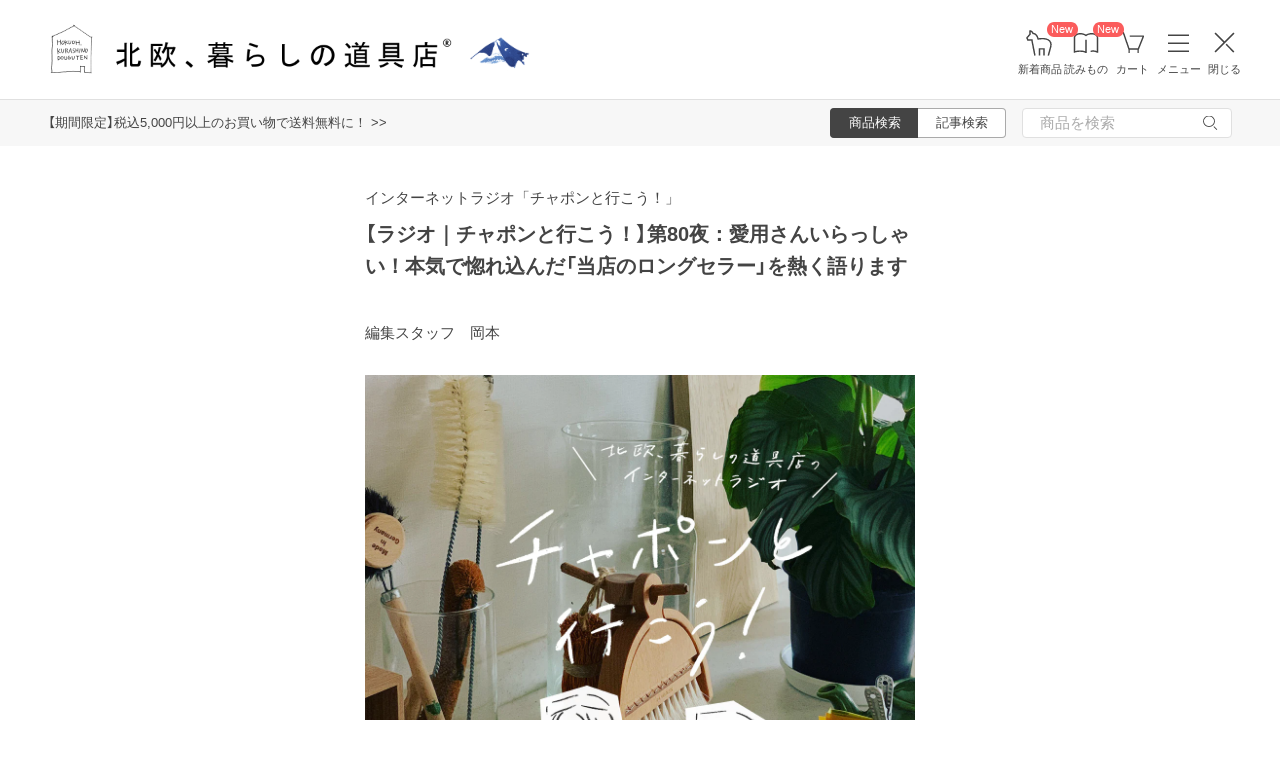

--- FILE ---
content_type: text/html; charset=UTF-8
request_url: https://hokuohkurashi.com/note/230635
body_size: 14260
content:
<!DOCTYPE html>
<html lang="ja" class="page">
<head>
    <script>(function(w,d,s,l,i){w[l]=w[l]||[];w[l].push({'gtm.start':
new Date().getTime(),event:'gtm.js'});var f=d.getElementsByTagName(s)[0],
j=d.createElement(s),dl=l!='dataLayer'?'&l='+l:'';j.async=true;j.src=
'https://www.googletagmanager.com/gtm.js?id='+i+dl;f.parentNode.insertBefore(j,f);
})(window,document,'script','dataLayer','GTM-PG7CQ9');</script>
            <script>window.SENTRY={"options":{"dsn":"https:\/\/4a20806979b34916a82955529056c26c@sentry.io\/1245197","debug":false,"release":"c9836a9d77dac3e00805a0fc4dd20cdd097a32f9","environment":"production"},"user":null,"tags":[],"denyUrls":["\/^chrome-extension:\\\/\\\/\/i","\/^safari-extension:\\\/\\\/\/i","\/connect\\.buyee\\.jp\\\/.*\\\/main\\.js\/i"]};</script>

    <meta charset="UTF-8">
<title>【ラジオ｜チャポンと行こう！】第80夜：愛用さんいらっしゃい！本気で惚れ込んだ「当店のロングセラー」を熱く語ります - 北欧、暮らしの道具店</title>
<meta name="description" content="こんばんは。隔週でお届けしているインターネットラジオ「チャポンと行こう！」のお時間です。今夜お届けするのは、久しぶりの「愛用さんいらっしゃい」。数ある商品のなかから店長とよしべさん" />
<meta name="viewport" content="width=device-width, initial-scale=1.0,user-scalable=no, maximum-scale=1.0, minimum-scale=1.0, viewport-fit=cover" />
<meta name="format-detection" content="telephone=no" />
<meta name="robots" content="index,follow,max-image-preview:large" />
<meta name="author" content="Kurashicom Inc." />
<meta name="copyright" content="Kurashicom Inc." />

<meta property="og:type" content="article" />
<meta property="og:title" content="【ラジオ｜チャポンと行こう！】第80夜：愛用さんいらっしゃい！本気で惚れ込んだ「当店のロングセラー」を熱く語ります - 北欧、暮らしの道具店" />
<meta property="og:description" content="こんばんは。隔週でお届けしているインターネットラジオ「チャポンと行こう！」のお時間です。今夜お届けするのは、久しぶりの「愛用さんいらっしゃい」。数ある商品のなかから店長とよしべさん" />
<meta property="og:image" content="https://hokuohkurashi-note.imgix.net/blog/uploads/2021/04/07004809/radio_chapon_title_80.jpg?auto=format%2Ccompress&cs=tinysrgb&q=60&fit=scale&w=1200" />
<meta property="og:url" content="https://hokuohkurashi.com/note/230635" /> 

<meta name="twitter:card" content="summary_large_image" />
<meta name="twitter:site" content="@hokuoh_kurashi" />
<meta name="twitter:title" content="【ラジオ｜チャポンと行こう！】第80夜：愛用さんいらっしゃい！本気で惚れ込んだ「当店のロングセラー」を熱く語ります - 北欧、暮らしの道具店" />
<meta name="twitter:description" content="こんばんは。隔週でお届けしているインターネットラジオ「チャポンと行こう！」のお時間です。今夜お届けするのは、久しぶりの「愛用さんいらっしゃい」。数ある商品のなかから店長とよしべさん" />
<meta name="twitter:image" content="https://hokuohkurashi-note.imgix.net/blog/uploads/2021/04/07004809/radio_chapon_title_80.jpg?auto=format%2Ccompress&cs=tinysrgb&q=60&fit=scale&w=1200" />

<meta property="fb:admins" content="1350836457" />
<meta property="fb:pages" content="218524868180573" />
<meta name="google-site-verification" content="nPPupzp_DC9cSj5H3LMgtTeDW_61QZWaoJLNNgNmOhQ" />
<meta name="referrer" content="strict-origin-when-cross-origin">

<meta name="google" content="nositelinkssearchbox">
<meta name="csrf-token" content="aEEKJGxiqG9SDpDDcZ5AjRNrxEmIhCw4Oww1ChLf">

    <style>
body {
    font-family: 'Yu Gothic Medium', '游ゴシック Medium', 'YuGothic', '游ゴシック体', -apple-system, BlinkMacSystemFont, 'ヒラギノ角ゴ ProN W3', 'Hiragino Kaku Gothic ProN', 'Noto Sans JP', 'メイリオ', Meiryo, 'Helvetica Neue', Arial, sans-serif;
    font-weight: 400;
    -webkit-font-smoothing: antialiased;
    -moz-osx-font-smoothing: grayscale;
}
</style>
    <link rel="shortcut icon" href="https://s3-ap-northeast-1.amazonaws.com/kurashicom-images/shop/2016-07-26/8d278fa113be196d33062b7dbac8da46.ico?timestamp=20150519101149" />
<link rel="apple-touch-icon" href="https://hokuohkurashi.com/static/apple-touch-icon.png">

            <link rel="preload" as="style" href="https://hokuohkurashi.com/static/build/assets/main.CWka1EBM.css" /><link rel="preload" as="style" href="https://hokuohkurashi.com/static/build/assets/main-note.CnLoVSmo.css" /><link rel="stylesheet" href="https://hokuohkurashi.com/static/build/assets/main.CWka1EBM.css" /><link rel="stylesheet" href="https://hokuohkurashi.com/static/build/assets/main-note.CnLoVSmo.css" />        </head>
<body ontouchstart="" class="page__body ">

    <noscript><iframe sandbox src="https://www.googletagmanager.com/ns.html?id=GTM-PG7CQ9"
height="0" width="0" style="display:none;visibility:hidden"></iframe></noscript>
            
                        <div class="header-root">
    <header class="header ">

        <div class="header__logo-nav-container">
            <nav id="header-navigation" class="navigation">
                <a href="https://hokuohkurashi.com/" class="navigation__item navigation__item--home" id="ga-nav-home-btn">
                    <img src="https://hokuohkurashi.imgix.net/shop/2025-12-09/88cb63ab4363f7620678a395fc4d90f0.svg" alt="ホーム" class="navigation__icon" />
                    <label class="navigation__label">ホーム</label>
                </a>

                <a href="/new_arrival_products" class="navigation__item navigation__item--new-products" id="ga-nav-new-products-btn">
                    <img src="https://hokuohkurashi.imgix.net/shop/2025-12-09/7a76e19150ca8f1ae95b6c4809bc048f.svg" alt="新着商品" class="navigation__icon" />
                    <label class="navigation__label">新着商品</label>
                    <span class="rounded-badge navigation__badge">New</span>
                </a>

                <a href="https://hokuohkurashi.com/note" class="navigation__item navigation__item--notes" id="ga-nav-notes-btn">
                    <img src="https://hokuohkurashi.imgix.net/shop/2025-12-09/e67746f953b83996c9cab4555de0c2fd.svg" alt="読みもの" class="navigation__icon" />
                    <label class="navigation__label">読みもの</label>
                    <span class="rounded-badge navigation__badge">New</span>
                </a>

                <a href="https://hokuohkurashi.com/cart?template_name=sp" class="navigation__item navigation__item--cart" id="ga-nav-cart-btn">
                    <img src="https://hokuohkurashi.imgix.net/shop/2025-12-09/867c9d60b8dea2f7595017d8a578a59c.svg" alt="カート" class="navigation__icon" />
                    <label class="navigation__label">カート</label>
                </a>

                
                <button type="button" class="navigation__item open-nav-menu open-button" id="ga-nav-search-btn">
                    <img id="ga-openSideMenu" class="navigation__menu-trigger navigation__icon menu-button-part" src="https://hokuohkurashi.imgix.net/shop/2025-12-09/971664b30acb0f61fd1a74a27c34c54f.svg" alt="メニュー" />
                    <label class="navigation__label  menu-button-part">メニュー</label>
                </button>

                <button type="button" class="navigation__item open-nav-menu close-button">
                    <img class="navigation__menu-trigger navigation__icon navigation__icon--close" src="https://hokuohkurashi.imgix.net/shop/2025-12-09/a685cc607c2c40720344469ed8f19256.svg" alt="閉じる" loading="lazy">
                    <label class="navigation__label">閉じる</label>
                </button>
            </nav>

            <div id="pagetop" class="logo">
                <a href="https://hokuohkurashi.com" id="ga-logo-shop-name" class="logo__link" title="北欧雑貨や北欧食器を中心にご紹介する通販サイトです" rel="home">
                    <span id="logo-container" class="logo__container">
                        <img src="https://hokuohkurashi.imgix.net/shop/2025-11-26/daa2b0e97769fc614d67292606864f89.png" alt="北欧、暮らしの道具店" id="logo-shop-name" class="logo__image" />
                        <img src="https://hokuohkurashi-assets.imgix.net/f/1022423/300x300/64312a3fea/ornament_2026_01.png" alt="北欧、暮らしの道具店" id="logo-shop-ornament" class="logo__ornament" />
                    </span>
                </a>
            </div>
        </div>
    </header>

    <div class="header-spacer">
    </div>

            <div class="news__container">
                            <div class="news">
                    <p class="news__text">
                                                    <a href="https://hokuohkurashi.com/note/999999788" class="news__link">【期間限定】税込5,000円以上のお買い物で送料無料に！  &gt;&gt;</a>
                                            </p>
                </div>
                        <div class="news__search show-on-pc">
                <form role="search" method="get" class="search-form searchform">
    <div class="search__tabs">
        <input type="radio" id="search_shop-header" name="mode" value="srh" class="search__tab-input search__tab-input--products" checked />
        <label for="search_shop-header" class="search__tab-label search__tab-label--products">
            <span class="search__tab-text">商品検索</span>
        </label>
        <input type="radio" id="search_blog-header" name="mode" value="" class="search__tab-input search__tab-input--articles" />
        <label for="search_blog-header" class="search__tab-label search__tab-label--articles">
            <span class="search__tab-text">記事検索</span>
        </label>
    </div>
    <div class="search__input-wrapper">
        <input class="search__input" placeholder="商品を検索" name="keyword" maxlength="50" />
        <button class="search__button" type="submit">
            <img src="https://hokuohkurashi.imgix.net/shop/2025-10-09/9d34778fef889db4159c931bdbbad9a6.svg" alt="検索" class="search__icon" />
        </button>
    </div>
</form>
            </div>
        </div>
    </div>
            <nav id="nav-menu" class="nav-menu">
    <div class="show-on-sp">
        <div class="cancel-button">
            <button type="button" class="cancel-button__inner open-nav-menu" aria-label="閉じる">
                <img src="https://hokuohkurashi.imgix.net/shop/2025-06-19/8fc46e8519452536e1d7040a44a43d99.svg" alt="閉じる" width="24" height="24" loading="lazy">
                <span class="cancel-button__label">閉じる</span>
            </button>
        </div>
    </div>
    <div class="nav-menu__container">
        <div class="show-on-sp">
            <div class="search-form-container">
                <form role="search" method="get" class="search-form searchform">
    <div class="search__tabs">
        <input type="radio" id="search_shop-nav-menu-sp" name="mode" value="srh" class="search__tab-input search__tab-input--products" checked />
        <label for="search_shop-nav-menu-sp" class="search__tab-label search__tab-label--products">
            <span class="search__tab-text">商品検索</span>
        </label>
        <input type="radio" id="search_blog-nav-menu-sp" name="mode" value="" class="search__tab-input search__tab-input--articles" />
        <label for="search_blog-nav-menu-sp" class="search__tab-label search__tab-label--articles">
            <span class="search__tab-text">記事検索</span>
        </label>
    </div>
    <div class="search__input-wrapper">
        <input class="search__input" placeholder="商品を検索" name="keyword" maxlength="50" />
        <button class="search__button" type="submit">
            <img src="https://hokuohkurashi.imgix.net/shop/2025-10-09/9d34778fef889db4159c931bdbbad9a6.svg" alt="検索" class="search__icon" />
        </button>
    </div>
</form>
            </div>
        </div>
        <div class="nav-menu__container--block shop">
            <h3>買いもの</h3>
            <ul class="nav-menu-list">
                                    <li>
                        <a href="https://hokuohkurashi.com/product_categories/5" class="link-text">
                                                            <img src="/assets-api/product-category-fashion.png" alt="ファッション" class="category-icon" loading="lazy">
                                                        ファッション
                        </a>
                    </li>
                                    <li>
                        <a href="https://hokuohkurashi.com/product_categories/16" class="link-text">
                                                            <img src="/assets-api/product-category-bag.png" alt="バッグ" class="category-icon" loading="lazy">
                                                        バッグ
                        </a>
                    </li>
                                    <li>
                        <a href="https://hokuohkurashi.com/product_categories/17" class="link-text">
                                                            <img src="/assets-api/product-category-shoes.png" alt="靴" class="category-icon" loading="lazy">
                                                        靴
                        </a>
                    </li>
                                    <li>
                        <a href="https://hokuohkurashi.com/product_categories/14" class="link-text">
                                                            <img src="/assets-api/product-category-accessories.png" alt="ファッション小物" class="category-icon" loading="lazy">
                                                        ファッション小物
                        </a>
                    </li>
                                    <li>
                        <a href="https://hokuohkurashi.com/product_categories/3" class="link-text">
                                                            <img src="/assets-api/product-category-interior.png" alt="インテリア" class="category-icon" loading="lazy">
                                                        インテリア
                        </a>
                    </li>
                                    <li>
                        <a href="https://hokuohkurashi.com/product_categories/1" class="link-text">
                                                            <img src="/assets-api/product-category-kitchen.png" alt="キッチン" class="category-icon" loading="lazy">
                                                        キッチン
                        </a>
                    </li>
                                    <li>
                        <a href="https://hokuohkurashi.com/product_categories/4" class="link-text">
                                                            <img src="/assets-api/product-category-cutlery.png" alt="食器・カトラリー" class="category-icon" loading="lazy">
                                                        食器・カトラリー
                        </a>
                    </li>
                                    <li>
                        <a href="https://hokuohkurashi.com/product_categories/13" class="link-text">
                                                            <img src="/assets-api/product-category-cosme.png" alt="コスメ・ケア用品" class="category-icon" loading="lazy">
                                                        コスメ・ケア用品
                        </a>
                    </li>
                                    <li>
                        <a href="https://hokuohkurashi.com/product_categories/2" class="link-text">
                                                            <img src="/assets-api/product-category-life.png" alt="生活日用品" class="category-icon" loading="lazy">
                                                        生活日用品
                        </a>
                    </li>
                                    <li>
                        <a href="https://hokuohkurashi.com/product_categories/8" class="link-text">
                                                            <img src="/assets-api/product-category-storagebox.png" alt="かご・収納" class="category-icon" loading="lazy">
                                                        かご・収納
                        </a>
                    </li>
                                    <li>
                        <a href="https://hokuohkurashi.com/product_categories/15" class="link-text">
                                                            <img src="/assets-api/product-category-others.png" alt="その他" class="category-icon" loading="lazy">
                                                        その他
                        </a>
                    </li>
                            </ul>
            <div></div>
            <div class="separator"></div>
            <div></div>
            <ul class="nav-menu-list">
                <li><a href="/new_arrival_products" class="link-text">新入荷</a></li>
                <li><a href="/restock_products" class="link-text">再入荷</a></li>
                <li><a href="/note/recommended_gift" class="link-text">ギフト</a></li>
                <li><a href="https://hokuohkurashi.com/limited_products" class="link-text">在庫限り</a></li>
                <li><a href="https://hokuohkurashi.com/product_themes/1456" class="link-text">送料無料</a></li>
            </ul>
        </div>
        <div class="nav-menu__container--block note">
            <h3>読みもの</h3>
            <ul class="nav-menu-list">
                <li><a href="/note" class="link-text">記事</a></li>
                <li><a href="/note/category/tokushuu" class="link-text">特集</a></li>
            </ul>
        </div>
        <div class="nav-menu__container--block info">
            <div class="show-on-sp">
                <div class="button-link-container">
                                            <a href="/login" class="button-link">ログイン・新規登録</a>
                                    </div>
            </div>
            <h3 class="show-on-pc">ご案内</h3>
            <ul class="nav-menu-list">
                <li><a href="/note/category/info/" class="link-text-small">お知らせ</a></li>
                <li><a href="/newsletter" class="link-text-small">メルマガ登録・解除</a></li>
                <li><a href="https://hokuohkurashi.zendesk.com/hc/ja" target="_blank" class="link-text-small">ご利用ガイド</a></li>
                <li><a href="https://hokuohkurashi.zendesk.com/hc/ja/requests/new?ticket_form_id=42878460141721" target="_blank" class="link-text-small">お問い合わせ</a></li>
                                    <li class="show-on-pc"><a href="/login" class="link-text-small">ログイン・新規登録</a></li>
                                <li class="show-on-pc"><a href="https://hokuohkurashi.onelink.me/LD1j/m7clv5bg" target="_blank" class="link-text-small">公式アプリ</a></li>
            </ul>

            <div class="mobile-app-image-link">
                <a href="https://hokuohkurashi.onelink.me/LD1j/m7clv5bg">
                    <img src="https://hokuohkurashi.imgix.net/shop/2025-10-21/730df9dc3950686d36fd4c1bd5b4e928.png?auto=format%2Ccompress&amp;cs=tinysrgb&amp;q=60" loading="lazy" class="mobile-app-image" alt="モバイルアプリ">
                </a>
            </div>

            <div class="social-links">
                <div class="social__container">
    <div class="social__item">
        <a href="http://www.instagram.com/hokuoh_kurashi/" id="ga-nav-menu_instagram" class="social__link">
            <img src="https://hokuohkurashi.imgix.net/shop/2025-10-21/d2ffb9fd9a15f3cb199042e71aec5ffc.svg" alt="Instagram 公式アカウント" loading="lazy" class="social__icon" />
        </a>
    </div>
    <div class="social__item">
        <a href="https://www.youtube.com/user/infohokuohkurashi" id="ga-nav-menu_youtube" class="social__link">
            <img src="https://hokuohkurashi.imgix.net/shop/2025-10-21/632e54e83aa6d58a1d2b5008999116d8.svg" alt="YouTube 公式アカウント" loading="lazy" class="social__icon" />
        </a>
    </div>
    <div class="social__item">
        <a href="https://line.me/R/ti/p/%40kurashicom" id="ga-nav-menu_line" class="social__link">
            <img src="https://hokuohkurashi.imgix.net/shop/2025-10-21/5599af4da9c91806cbe3b54ef7286676.svg" alt="LINE 公式アカウント" loading="lazy" class="social__icon" />
        </a>
    </div>
    <div class="social__item">
        <a href="https://x.com/hokuoh_kurashi" id="ga-nav-menu_twitter" class="social__link">
            <img src="https://hokuohkurashi.imgix.net/shop/2025-10-21/44b7f73b040ceef5dfed577441c479c8.svg" alt="X(旧Twitter) 公式アカウント" loading="lazy" class="social__icon" />
        </a>
    </div>
    <div class="social__item">
        <a href="https://open.spotify.com/user/aomulq2scy8k87o133ojrhd2x?si=yAPjMW3PRTeJYpy-bw0-fQ" id="ga-nav-menu_spotify" target="_blank" rel="noopener" class="social__link">
            <img src="https://hokuohkurashi.imgix.net/shop/2025-10-21/e77f55086bd396e404181749c631f457.svg" alt="Spotify 公式アカウント" loading="lazy" class="social__icon" />
        </a>
    </div>
</div>
            </div>
        </div>
    </div>
</nav>

<div id="nav-menu-scrim" class="nav-menu-scrim" aria-hidden="true"></div>
            
    <div class="page__wrapper" id="wrapper-feature">
        <div id="app" class="page__app">
            <div class="page__main" id="main-feature">
                <main id="main_section" class="page__content">
                        <div id="container">
        <div id="content">
            <div class='article-page'>
                <div class="entry">
                                <div class="meta">
            <p class="category small">
                <a href = "https://hokuohkurashi.com/note/category/tokushuu/tokushuu-active/sundayradio">
                    インターネットラジオ「チャポンと行こう！」
                </a>
            </p>
            <div class="clear"></div>
        </div>
        <div class="article-header">
        <div class="article-header__thumbnail">
            <a href="https://hokuohkurashi.com/note/230635" id="ga-post-thumbnail-image">
                <img src="https://hokuohkurashi-note.imgix.net/blog/uploads/2021/04/07004809/radio_chapon_title_80.jpg?auto=format%2Ccompress&amp;cs=tinysrgb&amp;q=60"
                    class="attachment-large size-large wp-post-image" alt="【ラジオ｜チャポンと行こう！】第80夜：愛用さんいらっしゃい！本気で惚れ込んだ「当店のロングセラー」を熱く語ります" />
            </a>
        </div>
        <h1 id="post230635" class="article-header__title">
            <a href="https://hokuohkurashi.com/note/230635" id="ga-post-title">
                【ラジオ｜チャポンと行こう！】第80夜：愛用さんいらっしゃい！本気で惚れ込んだ「当店のロングセラー」を熱く語ります
            </a>
        </h1>
    </div>
    <div class="the_content entrybody clearfix" id="postcontent230635">
                <p class="author">
            編集スタッフ　岡本
        </p>

        <p><a href="https://youtu.be/ub9eLY8s_sE"><img class="alignnone wp-image-231053 size-full" src="https://hokuohkurashi-note.imgix.net/uploads/2021/04/07004809/radio_chapon_title_80.jpg?auto=format%2Ccompress&cs=tinysrgb&q=60" alt="" width="1130" height="1130" srcset="https://hokuohkurashi-note.imgix.net/uploads/2021/04/07004809/radio_chapon_title_80.jpg?auto=format%2Ccompress&cs=tinysrgb&q=60 1130w, https://hokuohkurashi-note.imgix.net/uploads/2021/04/07004809/radio_chapon_title_80-150x150.jpg?auto=format%2Ccompress&cs=tinysrgb&q=60 150w, https://hokuohkurashi-note.imgix.net/uploads/2021/04/07004809/radio_chapon_title_80-768x768.jpg?auto=format%2Ccompress&cs=tinysrgb&q=60 768w" sizes="(max-width: 1130px) 100vw, 1130px" /></a></p>
<p>こんばんは。隔週でお届けしているインターネットラジオ「チャポンと行こう！」のお時間です。</p>
<p>今夜お届けするのは、久しぶりの「愛用さんいらっしゃい」。</p>
<p>数ある商品のなかから店長とよしべさんが実際に使って、いい！と感じている当店のロングセラーアイテムについて語ります。</p>
<p>取り扱いを決めるきっかけとなった北欧旅行の裏話や、ここに萌える！といったマニアックな話まで。</p>
<p>まるで女湯のようなゆるくも熱いトークを、今宵もどうぞお楽しみください。</p>
<p class="smallTitle"><div class="product-list-modal-photo" data-product-ids="7483"><img class="alignnone wp-image-231055 size-medium" src="https://hokuohkurashi-note.imgix.net/uploads/2021/04/07005439/chapon80_sato-1130x1130.jpg?auto=format%2Ccompress&cs=tinysrgb&q=60" alt="" width="1130" height="1130" srcset="https://hokuohkurashi-note.imgix.net/uploads/2021/04/07005439/chapon80_sato-1130x1130.jpg?auto=format%2Ccompress&cs=tinysrgb&q=60 1130w, https://hokuohkurashi-note.imgix.net/uploads/2021/04/07005439/chapon80_sato-150x150.jpg?auto=format%2Ccompress&cs=tinysrgb&q=60 150w, https://hokuohkurashi-note.imgix.net/uploads/2021/04/07005439/chapon80_sato-768x768.jpg?auto=format%2Ccompress&cs=tinysrgb&q=60 768w" sizes="(max-width: 1130px) 100vw, 1130px" /><img class="product-list-modal-trigger" src="https://hokuohkurashi.imgix.net/shop/2019-01-18/21a06dc371df430c05dd1bae3fc05a82.png?auto=format%2Ccompress&cs=tinysrgb&q=60" /></div></p>
<p class="smallTitle"><span style="color: #808080;">▲店長宅にあるイリス・ハントバーク社のテーブルブラシセットはキッチンのマグツリーが定位置のよう。</span></p>
<p class="smallTitle"><div class="product-list-modal-photo" data-product-ids="5851,5853,5850"><img class="alignnone wp-image-231057 size-full" src="https://hokuohkurashi-note.imgix.net/uploads/2021/04/07005718/chapon80_yoshibe1.jpg?auto=format%2Ccompress&cs=tinysrgb&q=60" alt="" width="1130" height="1130" srcset="https://hokuohkurashi-note.imgix.net/uploads/2021/04/07005718/chapon80_yoshibe1.jpg?auto=format%2Ccompress&cs=tinysrgb&q=60 1130w, https://hokuohkurashi-note.imgix.net/uploads/2021/04/07005718/chapon80_yoshibe1-150x150.jpg?auto=format%2Ccompress&cs=tinysrgb&q=60 150w, https://hokuohkurashi-note.imgix.net/uploads/2021/04/07005718/chapon80_yoshibe1-768x768.jpg?auto=format%2Ccompress&cs=tinysrgb&q=60 768w" sizes="(max-width: 1130px) 100vw, 1130px" /><img class="product-list-modal-trigger" src="https://hokuohkurashi.imgix.net/shop/2019-01-18/21a06dc371df430c05dd1bae3fc05a82.png?auto=format%2Ccompress&cs=tinysrgb&q=60" /></div></p>
<p class="smallTitle"><span style="color: #808080;">▲こちらはよしべさん宅のガラス棚の様子。2,3段目の左側にヘムスロイドのバスケットが3つ潜んでいます。</span></p>
<p> </p>
<hr class="boldLine" />
<h2 style="text-align: center;">♨️ 第80夜 ♨️<br />
愛用さんいらっしゃい！<br />
本気で惚れ込む「当店のロングセラー」を語ります</h2>
<hr class="boldLine" style="margin-top: 5px; margin-bottom: 25px;" />
<p><iframe src="https://w.soundcloud.com/player/?url=https%3A//api.soundcloud.com/tracks/1020709519%3Fsecret_token%3Ds-NBYWmyxLLjn&color=%23ff5500&auto_play=false&hide_related=true&show_comments=false&show_user=true&show_reposts=false&show_teaser=false" width="100%" height="166" frameborder="no" scrolling="no"></iframe></p>
<div style="font-size: 10px; color: #cccccc; line-break: anywhere; word-break: normal; overflow: hidden; white-space: nowrap; text-overflow: ellipsis; font-family: Interstate,Lucida Grande,Lucida Sans Unicode,Lucida Sans,Garuda,Verdana,Tahoma,sans-serif; font-weight: 100;"></div>
<h2 class="titleIconComment">第80夜のよりぬき</h2>
<p>・リスナーからの感想メールをご紹介！<br />
・本日のテーマ「当店の定番から選んだ、愛用品」<br />
・店長宅からは「あのブラシ」さんが登場。<br />
・人生を変えた夫とのストックホルム旅行で出合って<br />
・ “暮らしのシンボル” そう思える掃除道具。<br />
・よしべさん宅から来たのは愛してやまない……<br />
・家への馴染み具合は、家族・空気と同レベル<br />
・これがなきゃだめ！込み上げたときがお手入れ時<br />
・さて、お湯加減はいかに？！</p>
<h2 class="titleIconComment">今夜登場したアイテムはこちら</h2>
<div class='embedded-card' data-product-ids='7483,5852,5851,5853,5850'></div>
<p> </p>
<p>▼<a href="https://hokuohkurashi.com/note/194176">公式アプリ</a>なら、お買い物をしながらラジオが聴けちゃいます。また購読に便利なPodcastやSpotifyでも配信中です。</p>
<p><a href="https://open.spotify.com/show/3xwfFTjeoYyUYPinWv6AUF?si=lhjVAxNgRe-aqjhl-YJMzg"><img class="alignnone size-full wp-image-211199" src="https://hokuohkurashi-note.imgix.net/uploads/2020/07/30003549/listen_on_spotify.png?auto=format%2Ccompress&cs=tinysrgb&q=60" alt="" width="301" height="96" /></a></p>
<p><a href="https://podcasts.apple.com/jp/podcast/%E6%97%A5%E6%9B%9C%E3%83%A9%E3%82%B8%E3%82%AA-%E3%83%81%E3%83%A3%E3%83%9D%E3%83%B3%E3%81%A8%E8%A1%8C%E3%81%93%E3%81%86/id1388742995"><img class="alignnone size-full wp-image-211198" src="https://hokuohkurashi-note.imgix.net/uploads/2020/07/30003516/listen_on_podcast.png?auto=format%2Ccompress&cs=tinysrgb&q=60" alt="" width="301" height="96" /></a></p>
<p> </p>
<h2 class="titleIconLupe">YouTubeでも公開中！</h2>
<p><a href="https://youtu.be/ub9eLY8s_sE"><img class="alignnone wp-image-231209 size-medium" src="https://hokuohkurashi-note.imgix.net/uploads/2021/04/08191702/mailmagazine_chapon_80-1130x753.jpg?auto=format%2Ccompress&cs=tinysrgb&q=60" alt="" width="1130" height="753" srcset="https://hokuohkurashi-note.imgix.net/uploads/2021/04/08191702/mailmagazine_chapon_80.jpg?auto=format%2Ccompress&cs=tinysrgb&q=60 1130w, https://hokuohkurashi-note.imgix.net/uploads/2021/04/08191702/mailmagazine_chapon_80-768x512.jpg?auto=format%2Ccompress&cs=tinysrgb&q=60 768w" sizes="(max-width: 1130px) 100vw, 1130px" /></a></p>
<p>YouTubeでお届けしている「<a href="https://youtu.be/ub9eLY8s_sE">湯あがりチャンネル</a>」。ラジオと同じ内容を音声のみでお届けしております。</p>
<p>お好きなプラットホームからお楽しみくださいね。</p>
<p style="text-align: center;">＊＊＊＊＊</p>
<p>番組では引き続き、みなさんからのおたよりを募集しています。下のおたよりフォームから、感想やご意見・ご質問など、どしどしお寄せください。</p>
<p><a href="https://docs.google.com/forms/d/e/1FAIpQLSeLHQeFklY2sX6Q3CrrfPA0411EH0hA8MyJKqhaSqpaWZZLDg/viewform"><img class="alignnone size-full wp-image-221308" src="https://hokuohkurashi-note.imgix.net/uploads/2020/11/16215310/335e3f9b7a5dfd8a74f65549b4a64c8b.jpg?auto=format%2Ccompress&cs=tinysrgb&q=60" alt="" width="1504" height="620" srcset="https://hokuohkurashi-note.imgix.net/uploads/2020/11/16215310/335e3f9b7a5dfd8a74f65549b4a64c8b.jpg?auto=format%2Ccompress&cs=tinysrgb&q=60 1504w, https://hokuohkurashi-note.imgix.net/uploads/2020/11/16215310/335e3f9b7a5dfd8a74f65549b4a64c8b-1130x466.jpg?auto=format%2Ccompress&cs=tinysrgb&q=60 1130w, https://hokuohkurashi-note.imgix.net/uploads/2020/11/16215310/335e3f9b7a5dfd8a74f65549b4a64c8b-768x317.jpg?auto=format%2Ccompress&cs=tinysrgb&q=60 768w" sizes="(max-width: 1504px) 100vw, 1504px" /></a></p>
<p> </p>
<p>▼ラジオのバックナンバーはこちらから<br />
<iframe src="https://w.soundcloud.com/player/?url=https%3A//api.soundcloud.com/playlists/536132442&color=%23ff5500&auto_play=false&hide_related=true&show_comments=false&show_user=false&show_reposts=false&show_teaser=false" width="100%" height="450" frameborder="no" scrolling="no"></iframe></p>
<p> </p>


                <a href="https://docs.google.com/forms/d/e/1FAIpQLSdKztA8mgaaFEay6qpLHMvsNxVFR3HAsEqH6qD6aHxinp7zTA/viewform?usp=pp_url&amp;entry.286071435=%E3%80%90%E3%83%A9%E3%82%B8%E3%82%AA%EF%BD%9C%E3%83%81%E3%83%A3%E3%83%9D%E3%83%B3%E3%81%A8%E8%A1%8C%E3%81%93%E3%81%86%EF%BC%81%E3%80%91%E7%AC%AC80%E5%A4%9C%EF%BC%9A%E6%84%9B%E7%94%A8%E3%81%95%E3%82%93%E3%81%84%E3%82%89%E3%81%A3%E3%81%97%E3%82%83%E3%81%84%EF%BC%81%E6%9C%AC%E6%B0%97%E3%81%A7%E6%83%9A%E3%82%8C%E8%BE%BC%E3%82%93%E3%81%A0%E3%80%8C%E5%BD%93%E5%BA%97%E3%81%AE%E3%83%AD%E3%83%B3%E3%82%B0%E3%82%BB%E3%83%A9%E3%83%BC%E3%80%8D%E3%82%92%E7%86%B1%E3%81%8F%E8%AA%9E%E3%82%8A%E3%81%BE%E3%81%99&amp;entry.1728169657=https%3A%2F%2Fhokuohkurashi.com%2Fnote%2F230635"
            id="ga-impression-mail" class="read-more-link">感想を送る</a>
        <div class="editors-recommend">
        <h2 class="editors-recommend__title">本日の編集部recommends！</h2>
                    <div class="editors-recommend__item">
                <a href="https://hokuohkurashi.com/product_themes/2689" class="editors-recommend__link">
                    <img class="editors-recommend__image" src="https://hokuohkurashi-assets.imgix.net/f/1022423/1504x702/7056b1bd50/_.jpg" alt="当店のフォーマルアイテムまとめ" />
                    <p class="editors-recommend__item-title">当店のフォーマルアイテムまとめ</p>
                    <p class="editors-recommend__item-description">ロングセラーのブラックフォーマルも入荷中！合わせて使えるアクセサリーやバッグなどの小物も豊富にご用意しています。</p>
                </a>
            </div>
                    <div class="editors-recommend__item">
                <a href="https://hokuohkurashi.com/product_themes/2528" class="editors-recommend__link">
                    <img class="editors-recommend__image" src="https://hokuohkurashi-assets.imgix.net/f/1022423/1504x702/bf22ef2c97/pre2.jpg" alt="おすすめファッションアイテム" />
                    <p class="editors-recommend__item-title">おすすめファッションアイテム</p>
                    <p class="editors-recommend__item-description">人気のオリジナルデニムや、重ね着に便利なタートルネックカットソーなど、はざまの季節から活躍するアイテムが揃っています。</p>
                </a>
            </div>
                    <div class="editors-recommend__item">
                <a href="https://hokuohkurashi.com/product_themes/2156" class="editors-recommend__link">
                    <img class="editors-recommend__image" src="https://hokuohkurashi-assets.imgix.net/f/1022423/1504x702/d246f29b92/_-_3-300yen_2601.jpg" alt="ちょこっと買い足したい！ プチプラアイテム" />
                    <p class="editors-recommend__item-title">ちょこっと買い足したい！ プチプラアイテム</p>
                    <p class="editors-recommend__item-description">今の時期にうれしい保湿コスメや、収納に便利なカラフルポーチなど¥3,000円以下のアイテムが盛りだくさん♩</p>
                </a>
            </div>
                    <div class="editors-recommend__item">
                <a href="https://youtu.be/_MY5ulN9Te0" class="editors-recommend__link">
                    <img class="editors-recommend__image" src="https://hokuohkurashi-assets.imgix.net/f/1022423/1504x702/6f1b76a8b7/mr_085_banner_a.jpg?auto=format%2Ccompress&amp;cs=tinysrgb&amp;q=60&amp;w=1041" alt="【動画】わたしの朝習慣" />
                    <p class="editors-recommend__item-title">【動画】わたしの朝習慣</p>
                    <p class="editors-recommend__item-description">愛犬といっしょに、冬の空気を味わう朝</p>
                </a>
            </div>
            </div>
    </div>
    <div class="entryinfo single-page-footer clearfix"></div>
    <div class="entry_bottom nav-top-border clearfix">
        <p class="date">
            <time
                datetime="2021-04-11T19:30:28+09:00">2021.04.11</time>
        </p>
    </div>
                </div>
            </div>
        </div>
    </div>
            <div class="latest-articles-footer">
    <h4 class="note-articles-index-headline">
        エッセイ・コラムの最新記事
    </h4>
            <a class="main_cntr_cntnt_outer" href="https://hokuohkurashi.com/note/999999666">
            <div class="footer_cntr_cntnt_inner">
                <div class="footer_post clearfix" id="postexcerpt999999666">
                    <div class="footer_post_image">
                        <img src="https://hokuohkurashi-assets.imgix.net/f/1022423/1130x1130/d80a83d95b/householdresize12.jpg?auto=format%2Ccompress&amp;cs=tinysrgb&amp;q=60" loading="lazy" />
                    </div>
                    <div class="articles-list__item-content-footer">
                                                    <div class="articles-list__item-category">
                                <span class="articles-list__item-category-text">エッセイ・コラム</span>
                            </div>
                                                <div class="articles-list__item-title-footer">【あの人のバッグ】海辺の宿で巡り合うもの。ひとつひとつに物語が宿るオーナーのカバンの中身</div>
                        <div class="articles-list__item-published-at">
                            2026/01/22
                        </div>
                    </div>

                </div>
            </div>
        </a>
            <a class="main_cntr_cntnt_outer" href="https://hokuohkurashi.com/note/999999798">
            <div class="footer_cntr_cntnt_inner">
                <div class="footer_post clearfix" id="postexcerpt999999798">
                    <div class="footer_post_image">
                        <img src="https://hokuohkurashi-assets.imgix.net/f/1022423/1130x1130/8cbe411d9b/main_b.jpg?auto=format%2Ccompress&amp;cs=tinysrgb&amp;q=60" loading="lazy" />
                    </div>
                    <div class="articles-list__item-content-footer">
                                                    <div class="articles-list__item-category">
                                <span class="articles-list__item-category-text">エッセイ・コラム</span>
                            </div>
                                                <div class="articles-list__item-title-footer">【チャポンと行こう！】大人の進路相談室。発信はした方が良いの？ 躊躇する怖さの正体って？（第202夜）</div>
                        <div class="articles-list__item-published-at">
                            2026/01/19
                        </div>
                    </div>

                </div>
            </div>
        </a>
            <a class="main_cntr_cntnt_outer" href="https://hokuohkurashi.com/note/999999506">
            <div class="footer_cntr_cntnt_inner">
                <div class="footer_post clearfix" id="postexcerpt999999506">
                    <div class="footer_post_image">
                        <img src="https://hokuohkurashi-assets.imgix.net/f/1022423/1130x1130/c2a60ad659/_s-_bk-wh.jpg?auto=format%2Ccompress&amp;cs=tinysrgb&amp;q=60" loading="lazy" />
                    </div>
                    <div class="articles-list__item-content-footer">
                                                    <div class="articles-list__item-category">
                                <span class="articles-list__item-category-text">エッセイ・コラム</span>
                            </div>
                                                <div class="articles-list__item-title-footer">【連載｜生活と読書】最終回：魅力的なひとになりたいから</div>
                        <div class="articles-list__item-published-at">
                            2026/01/15
                        </div>
                    </div>

                </div>
            </div>
        </a>
            <a class="main_cntr_cntnt_outer" href="https://hokuohkurashi.com/note/999999668">
            <div class="footer_cntr_cntnt_inner">
                <div class="footer_post clearfix" id="postexcerpt999999668">
                    <div class="footer_post_image">
                        <img src="https://hokuohkurashi-assets.imgix.net/f/1022423/1130x1130/96f7a6fb09/hitopan_s_2601.jpg?auto=format%2Ccompress&amp;cs=tinysrgb&amp;q=60" loading="lazy" />
                    </div>
                    <div class="articles-list__item-content-footer">
                                                    <div class="articles-list__item-category">
                                <span class="articles-list__item-category-text">エッセイ・コラム</span>
                            </div>
                                                <div class="articles-list__item-title-footer">【連載｜ひとはパンのみにて】第十一回：「私」を変化させる魔法</div>
                        <div class="articles-list__item-published-at">
                            2026/01/14
                        </div>
                    </div>

                </div>
            </div>
        </a>
        <div class="more-link-container">
        <div class="pagination-container__item">
            <a class="pagination-container__button" href="/note/tag/column-2">もっと見る</a>
        </div>
    </div>
</div>
    
    <div class="latest-articles-footer">
    <h4 class="note-articles-index-headline">
        新着記事
    </h4>
            <a class="main_cntr_cntnt_outer" href="https://hokuohkurashi.com/note/999999835">
            <div class="footer_cntr_cntnt_inner">
                <div class="footer_post clearfix" id="postexcerpt999999835">
                    <div class="footer_post_image">
                        <img src="https://hokuohkurashi-assets.imgix.net/f/1022423/1130x1130/a164241939/voice3.jpg?auto=format%2Ccompress&amp;cs=tinysrgb&amp;q=60" loading="lazy" />
                    </div>
                    <div class="articles-list__item-content-footer">
                                                    <div class="articles-list__item-category">
                                <span class="articles-list__item-category-text">ファッション</span>
                            </div>
                                                <div class="articles-list__item-title-footer">【新商品】気負わず楽しむ、大人のおしゃれ。 「レースのレイヤードスカート」と「Healthknitの靴下セット」が登場です！</div>
                        <div class="articles-list__item-published-at">
                            2026/01/22
                        </div>
                    </div>

                </div>
            </div>
        </a>
            <a class="main_cntr_cntnt_outer" href="https://hokuohkurashi.com/note/999999671">
            <div class="footer_cntr_cntnt_inner">
                <div class="footer_post clearfix" id="postexcerpt999999671">
                    <div class="footer_post_image">
                        <img src="https://hokuohkurashi-assets.imgix.net/f/1022423/1130x1413/d9ba353c64/_top.jpg?auto=format%2Ccompress&amp;cs=tinysrgb&amp;q=60" loading="lazy" />
                    </div>
                    <div class="articles-list__item-content-footer">
                                                    <div class="articles-list__item-category">
                                <span class="articles-list__item-category-text">ファッション</span>
                            </div>
                                                <div class="articles-list__item-title-footer">【着用レビュー】レースのレイヤードスカートを4名が着てみました</div>
                        <div class="articles-list__item-published-at">
                            2026/01/22
                        </div>
                    </div>

                </div>
            </div>
        </a>
            <a class="main_cntr_cntnt_outer" href="https://hokuohkurashi.com/note/999999666">
            <div class="footer_cntr_cntnt_inner">
                <div class="footer_post clearfix" id="postexcerpt999999666">
                    <div class="footer_post_image">
                        <img src="https://hokuohkurashi-assets.imgix.net/f/1022423/1130x1130/d80a83d95b/householdresize12.jpg?auto=format%2Ccompress&amp;cs=tinysrgb&amp;q=60" loading="lazy" />
                    </div>
                    <div class="articles-list__item-content-footer">
                                                    <div class="articles-list__item-category">
                                <span class="articles-list__item-category-text">エッセイ・コラム</span>
                            </div>
                                                <div class="articles-list__item-title-footer">【あの人のバッグ】海辺の宿で巡り合うもの。ひとつひとつに物語が宿るオーナーのカバンの中身</div>
                        <div class="articles-list__item-published-at">
                            2026/01/22
                        </div>
                    </div>

                </div>
            </div>
        </a>
            <a class="main_cntr_cntnt_outer" href="https://hokuohkurashi.com/note/999999808">
            <div class="footer_cntr_cntnt_inner">
                <div class="footer_post clearfix" id="postexcerpt999999808">
                    <div class="footer_post_image">
                        <img src="https://hokuohkurashi-assets.imgix.net/f/1022423/1130x1130/e464fec5ec/e1b1e601da1641f67ef2c70280d2980f.jpg?auto=format%2Ccompress&amp;cs=tinysrgb&amp;q=60" loading="lazy" />
                    </div>
                    <div class="articles-list__item-content-footer">
                                                    <div class="articles-list__item-category">
                                <span class="articles-list__item-category-text">雑貨</span>
                            </div>
                                                <div class="articles-list__item-title-footer">【新商品】品よく、身軽に。本革のスマホショルダーポシェットをつくりました</div>
                        <div class="articles-list__item-published-at">
                            2026/01/21
                        </div>
                    </div>

                </div>
            </div>
        </a>
        <div class="more-link-container">
        <div class="pagination-container__item">
            <a class="pagination-container__button" href="/note">もっと見る</a>
        </div>
    </div>
</div>
                </main>

                <section class="sub_section page__sub-section">
                                    </section>
            </div>
        </div>
    </div>

    <div class="category-section footer-category-section">
    <h4 class="category-section__title">記事カテゴリー</h4>
    <div class="category-section__container">
                    <div class="category-section__item">
                <a href="https://hokuohkurashi.com/note/tag/sundries" class="category-section__link">
                                        <span class="category-section__link-name">雑貨</span>
                </a>
            </div>
                    <div class="category-section__item">
                <a href="https://hokuohkurashi.com/note/tag/life" class="category-section__link">
                                        <span class="category-section__link-name">暮らし</span>
                </a>
            </div>
                    <div class="category-section__item">
                <a href="https://hokuohkurashi.com/note/tag/work" class="category-section__link">
                                        <span class="category-section__link-name">仕事</span>
                </a>
            </div>
                    <div class="category-section__item">
                <a href="https://hokuohkurashi.com/note/tag/recipe" class="category-section__link">
                                        <span class="category-section__link-name">レシピ</span>
                </a>
            </div>
                    <div class="category-section__item">
                <a href="https://hokuohkurashi.com/note/tag/lifestyle" class="category-section__link">
                                        <span class="category-section__link-name">ライフスタイル・生き方</span>
                </a>
            </div>
                    <div class="category-section__item">
                <a href="https://hokuohkurashi.com/note/tag/interior" class="category-section__link">
                                        <span class="category-section__link-name">インテリア</span>
                </a>
            </div>
                    <div class="category-section__item">
                <a href="https://hokuohkurashi.com/note/tag/fashion" class="category-section__link">
                                        <span class="category-section__link-name">ファッション</span>
                </a>
            </div>
                    <div class="category-section__item">
                <a href="https://hokuohkurashi.com/note/tag/culture" class="category-section__link">
                                        <span class="category-section__link-name">カルチャー</span>
                </a>
            </div>
                    <div class="category-section__item">
                <a href="https://hokuohkurashi.com/note/tag/column-2" class="category-section__link">
                                        <span class="category-section__link-name">エッセイ・コラム</span>
                </a>
            </div>
                    <div class="category-section__item">
                <a href="https://hokuohkurashi.com/note/tag/beauty" class="category-section__link">
                                        <span class="category-section__link-name">メイク・スキンケア</span>
                </a>
            </div>
                    <div class="category-section__item">
                <a href="https://hokuohkurashi.com/note/tag/sponsored-brand-note" class="category-section__link">
                                        <span class="category-section__link-name">SPONSORED</span>
                </a>
            </div>
                    <div class="category-section__item">
                <a href="https://hokuohkurashi.com/note/tag/information" class="category-section__link">
                                        <span class="category-section__link-name">お知らせ</span>
                </a>
            </div>
            </div>
</div>

    <div class="breadcrumbs-section">
        <div class="breadcrumbs">
                                    <span><a href="https://hokuohkurashi.com">ホーム</a></span>
                                                <span><a href="https://hokuohkurashi.com/note/category/tokushuu">特集</a></span>
                                                <span>【ラジオ｜チャポンと行こう！】第80夜：愛用さんいらっしゃい！本気で惚れ込んだ「当店のロングセラー」を熱く語ります</span>
                        </div>

    </div>
<footer class="footer">
    <div class="footer-container">
        <div class="footer-mobile-app">
            <a href="https://hokuohkurashi.onelink.me/LD1j/m7clv5bg" class="footer-mobile-app__link">
                <img src="https://hokuohkurashi.imgix.net/shop/2025-10-21/730df9dc3950686d36fd4c1bd5b4e928.png?auto=format%2Ccompress&amp;cs=tinysrgb&amp;q=60" loading="lazy" class="footer-mobile-app__image" alt="モバイルアプリ">
            </a>
        </div>

        <div class="footer-social-wrapper">
            <div class="footer-social">
                <div class="social__container">
    <div class="social__item">
        <a href="http://www.instagram.com/hokuoh_kurashi/" id="ga-footer_instagram" class="social__link">
            <img src="https://hokuohkurashi.imgix.net/shop/2025-10-21/d2ffb9fd9a15f3cb199042e71aec5ffc.svg" alt="Instagram 公式アカウント" loading="lazy" class="social__icon" />
        </a>
    </div>
    <div class="social__item">
        <a href="https://www.youtube.com/user/infohokuohkurashi" id="ga-footer_youtube" class="social__link">
            <img src="https://hokuohkurashi.imgix.net/shop/2025-10-21/632e54e83aa6d58a1d2b5008999116d8.svg" alt="YouTube 公式アカウント" loading="lazy" class="social__icon" />
        </a>
    </div>
    <div class="social__item">
        <a href="https://line.me/R/ti/p/%40kurashicom" id="ga-footer_line" class="social__link">
            <img src="https://hokuohkurashi.imgix.net/shop/2025-10-21/5599af4da9c91806cbe3b54ef7286676.svg" alt="LINE 公式アカウント" loading="lazy" class="social__icon" />
        </a>
    </div>
    <div class="social__item">
        <a href="https://x.com/hokuoh_kurashi" id="ga-footer_twitter" class="social__link">
            <img src="https://hokuohkurashi.imgix.net/shop/2025-10-21/44b7f73b040ceef5dfed577441c479c8.svg" alt="X(旧Twitter) 公式アカウント" loading="lazy" class="social__icon" />
        </a>
    </div>
    <div class="social__item">
        <a href="https://open.spotify.com/user/aomulq2scy8k87o133ojrhd2x?si=yAPjMW3PRTeJYpy-bw0-fQ" id="ga-footer_spotify" target="_blank" rel="noopener" class="social__link">
            <img src="https://hokuohkurashi.imgix.net/shop/2025-10-21/e77f55086bd396e404181749c631f457.svg" alt="Spotify 公式アカウント" loading="lazy" class="social__icon" />
        </a>
    </div>
</div>
            </div>
        </div>

        <div class="footer-info footer-info--shipping">
            <div class="footer-info__container">
                <div class="footer-info__row footer-info__row--shipping">
                    <span class="footer-info__label">配送料</span>
                    <span class="footer-info__value">全国一律 580円</span>
                </div>
            </div>
        </div>
        <div class="footer-info footer-info--contact">
            <div class="footer-info__container">
                <p class="footer-info__title">お問い合わせ</p>
                <ul class="footer-info__list">
                    <li class="footer-info__item footer-info__item--contact-link"><a href="mailto:info@hokuohkurashi.com?subject=%E3%81%8A%E5%95%8F%E3%81%84%E5%90%88%E3%82%8F%E3%81%9B" class="footer-info__link">info@hokuohkurashi.com</a></li>
                    <li class="footer-info__item footer-info__item--contact-link"><a href="tel:0120096456" class="footer-info__link">0120-096-456</a></li>
                </ul>
                <ul class="footer-info__list">
                    <li class="footer-info__item">平日 10:00 - 17:00（13:30-14:30を除く）</li>
                    <li class="footer-info__item">土日・祝日は休業日です</li>
                </ul>
            </div>
        </div>

        <div class="footer-nav">
            <div class="footer-nav__container">
                <div class="footer-nav__column">
                    <ul class="footer-nav__list">
                        <li class="footer-nav__item">
                            <a href="https://hokuohkurashi.com/note/category/info" title="お知らせ" class="footer-nav__link">お知らせ</a>
                        </li>
                        <li class="footer-nav__item">
                            <a href="https://hokuohkurashi.com/newsletter" title="メルマガ登録・解除" class="footer-nav__link">メルマガ登録・解除</a>
                        </li>
                        <li class="footer-nav__item">
                            <a href="https://hokuohkurashi.zendesk.com/hc/ja" id="footer-users-guide" title="ご利用ガイド" class="footer-nav__link">ご利用ガイド</a>
                        </li>
                        <li class="footer-nav__item">
                            <a href="https://hokuohkurashi.zendesk.com/hc/ja/requests/new?ticket_form_id=42878460141721" id="footer-contact" title="お問い合わせ" class="footer-nav__link">お問い合わせ</a>
                        </li>
                        <li class="footer-nav__item">
                            <a href="https://kurashi.com/brandsolution" title="広告掲載" class="footer-nav__link">広告掲載</a>
                        </li>
                        <li class="footer-nav__item">
                            <a href="https://hokuohkurashi.com/note/users_guide/about/user_terms" title="利用規約" class="footer-nav__link">利用規約</a>
                        </li>
                    </ul>
                </div>
                <div class="footer-nav__column">
                    <ul class="footer-nav__list">
                        <li class="footer-nav__item"><a href="https://kurashi.com/company" title="運営会社" target="_blank" class="footer-nav__link">運営会社</a></li>
                        <li class="footer-nav__item"><a href="https://kurashi.com/recruit" title="採用情報" class="footer-nav__link">採用情報</a></li>
                        <li class="footer-nav__item"><a href="https://hokuohkurashi.com/note/users_guide/about/tokushohou" title="特定商取引法に基づく表記" class="footer-nav__link">特定商取引法に基づく表記</a></li>
                        <li class="footer-nav__item"><a href="https://hokuohkurashi.com/note/users_guide/about/privacy_policy" title="個人情報の取り扱いについて" class="footer-nav__link">個人情報の取り扱いについて</a></li>
                    </ul>
                </div>
                <div class="footer-nav__copyright">
                    <p class="footer-nav__copyright-text">© Kurashicom inc. All Rights Reserved.</p>
                </div>
            </div>
        </div>
    </div>
</footer>
                    <div id="mobile_app_link_button">
            <a id="ga-mobile_app_link_button-link" class="mobile_app_link_button-link" href="https://hokuohkurashi.onelink.me/LD1j/e89ern2y?openExternalBrowser=1&af_og_description=%E5%8C%97%E6%AC%A7%E3%80%81%E6%9A%AE%E3%82%89%E3%81%97%E3%81%AE%E9%81%93%E5%85%B7%E5%BA%97%E3%81%AE%E5%85%AC%E5%BC%8F%E3%82%A2%E3%83%97%E3%83%AA%E3%81%AA%E3%82%89%E3%80%81%E3%82%88%E3%82%8A%E5%BF%AB%E9%81%A9%E3%81%AB%E3%82%B3%E3%83%B3%E3%83%86%E3%83%B3%E3%83%84%E3%82%92%E8%A6%8B%E3%82%8B%E3%81%93%E3%81%A8%E3%81%8C%E3%81%A7%E3%81%8D%E3%81%BE%E3%81%99%E3%80%82&af_dp=https://hokuohkurashi.com/note/230635&deep_link_value=app:articles/230635">アプリで見る</a>
            <a id="ga-mobile_app_link_button-close" class="mobile_app_link_button-close" href="#" title="閉じる"></a>
        </div>
    
        <link rel="modulepreload" href="https://hokuohkurashi.com/static/build/assets/app.DkNtuMPa.js" /><link rel="modulepreload" href="https://hokuohkurashi.com/static/build/assets/bootstrap.D9K4Oeyc.js" /><link rel="modulepreload" href="https://hokuohkurashi.com/static/build/assets/tab-navigation-scroll.DFFyYoOz.js" /><link rel="modulepreload" href="https://hokuohkurashi.com/static/build/assets/product-list-modal.otOA42Mp.js" /><link rel="modulepreload" href="https://hokuohkurashi.com/static/build/assets/header.DlPBF4vk.js" /><link rel="modulepreload" href="https://hokuohkurashi.com/static/build/assets/search-form.BlGOZVuL.js" /><script type="module" src="https://hokuohkurashi.com/static/build/assets/app.DkNtuMPa.js"></script>    <div id="fb-root"></div>
<script>(function(d, s, id) {
    var js, fjs = d.getElementsByTagName(s)[0];
    if (d.getElementById(id)) return;
    js = d.createElement(s); js.id = id;
    js.src = "//connect.facebook.net/ja_JP/sdk.js#xfbml=1&version=v2.3";
    fjs.parentNode.insertBefore(js, fjs);
    }(document, 'script', 'facebook-jssdk'));
</script>

    <!-- Pinterest -->
    <script type="text/javascript" async defer src="//assets.pinterest.com/js/pinit.js"></script>
    <!-- Pinterest -->

            <!--★★新しいトラッキングコードに置き換え(カスタマイズ済)-->
<!-- Google Code for TOP&#35370;&#21839; Remarketing List -->
<script type="text/javascript">
    /* <![CDATA[ */
    var google_conversion_id = 1051719051;
    var google_conversion_language = "en";
    var google_conversion_format = "3";
    var google_conversion_color = "666666";
    var google_conversion_label = "tOb8CPnYogIQi-u_9QM";
    var google_conversion_value = 0;
    /* ]]> */
</script>
<script type="text/javascript" src="//www.googleadservices.com/pagead/conversion.js"></script>
<noscript>
    <div style="display:inline;">
        <img height="1" width="1" style="border-style:none;" alt="" src="//www.googleadservices.com/pagead/conversion/1051719051/?label=tOb8CPnYogIQi-u_9QM&amp;guid=ON&amp;script=0"/>
    </div>
</noscript>
                <!-- //LINE@ retargeting script -->
<script type="text/javascript">
    var _fout_queue = _fout_queue || {}; if (_fout_queue.segment === void 0) _fout_queue.segment = {};
    if (_fout_queue.segment.queue === void 0) _fout_queue.segment.queue = [];

    _fout_queue.segment.queue.push({
    'user_id': 15842,
    'advertiser_id': 4118,
    'contractor_id': 5
    });

    (function() {
    var el = document.createElement('script'); el.type = 'text/javascript'; el.async = true;
    el.src = (('https:' == document.location.protocol) ? 'https://' : 'http://') + 'js.fout.jp/segmentation.js';
    var s = document.getElementsByTagName('script')[0]; s.parentNode.insertBefore(el, s);
    })();
</script>
<!-- //LINE@ retargeting script -->
            </body>
</html>


--- FILE ---
content_type: text/css; charset=utf-8
request_url: https://hokuohkurashi.com/static/build/assets/main-note.CnLoVSmo.css
body_size: 7328
content:
@charset "UTF-8";/*! Yaku Han JP v4.1.1 (OFL-1.1 AND MIT) by Qrac | Type: YakuHanJPs - Based on Noto Sans JP */@font-face{font-family:YakuHanJPs;font-style:normal;font-weight:100;font-display:swap;src:url(https://hokuohkurashi.com/static/build/assets/YakuHanJPs-Thin.BDO9lyHP.woff2) format("woff2");unicode-range:U+3008,U+3009,U+300a,U+300b,U+300c,U+300d,U+300e,U+300f,U+3010,U+3011,U+3014,U+3015,U+ff08,U+ff09,U+ff3b,U+ff3d,U+ff5b,U+ff5d}@font-face{font-family:YakuHanJPs;font-style:normal;font-weight:200;font-display:swap;src:url(https://hokuohkurashi.com/static/build/assets/YakuHanJPs-ExtraLight.Dndu9fGq.woff2) format("woff2");unicode-range:U+3008,U+3009,U+300a,U+300b,U+300c,U+300d,U+300e,U+300f,U+3010,U+3011,U+3014,U+3015,U+ff08,U+ff09,U+ff3b,U+ff3d,U+ff5b,U+ff5d}@font-face{font-family:YakuHanJPs;font-style:normal;font-weight:300;font-display:swap;src:url(https://hokuohkurashi.com/static/build/assets/YakuHanJPs-Light.WqOpjiSZ.woff2) format("woff2");unicode-range:U+3008,U+3009,U+300a,U+300b,U+300c,U+300d,U+300e,U+300f,U+3010,U+3011,U+3014,U+3015,U+ff08,U+ff09,U+ff3b,U+ff3d,U+ff5b,U+ff5d}@font-face{font-family:YakuHanJPs;font-style:normal;font-weight:400;font-display:swap;src:url(https://hokuohkurashi.com/static/build/assets/YakuHanJPs-Regular.C3Q9FoIa.woff2) format("woff2");unicode-range:U+3008,U+3009,U+300a,U+300b,U+300c,U+300d,U+300e,U+300f,U+3010,U+3011,U+3014,U+3015,U+ff08,U+ff09,U+ff3b,U+ff3d,U+ff5b,U+ff5d}@font-face{font-family:YakuHanJPs;font-style:normal;font-weight:500;font-display:swap;src:url(https://hokuohkurashi.com/static/build/assets/YakuHanJPs-Medium.Cu-tGIw7.woff2) format("woff2");unicode-range:U+3008,U+3009,U+300a,U+300b,U+300c,U+300d,U+300e,U+300f,U+3010,U+3011,U+3014,U+3015,U+ff08,U+ff09,U+ff3b,U+ff3d,U+ff5b,U+ff5d}@font-face{font-family:YakuHanJPs;font-style:normal;font-weight:600;font-display:swap;src:url(https://hokuohkurashi.com/static/build/assets/YakuHanJPs-SemiBold.DjHSxlpW.woff2) format("woff2");unicode-range:U+3008,U+3009,U+300a,U+300b,U+300c,U+300d,U+300e,U+300f,U+3010,U+3011,U+3014,U+3015,U+ff08,U+ff09,U+ff3b,U+ff3d,U+ff5b,U+ff5d}@font-face{font-family:YakuHanJPs;font-style:normal;font-weight:700;font-display:swap;src:url(https://hokuohkurashi.com/static/build/assets/YakuHanJPs-Bold.BQYli4_n.woff2) format("woff2");unicode-range:U+3008,U+3009,U+300a,U+300b,U+300c,U+300d,U+300e,U+300f,U+3010,U+3011,U+3014,U+3015,U+ff08,U+ff09,U+ff3b,U+ff3d,U+ff5b,U+ff5d}@font-face{font-family:YakuHanJPs;font-style:normal;font-weight:800;font-display:swap;src:url(https://hokuohkurashi.com/static/build/assets/YakuHanJPs-ExtraBold.xAm24za6.woff2) format("woff2");unicode-range:U+3008,U+3009,U+300a,U+300b,U+300c,U+300d,U+300e,U+300f,U+3010,U+3011,U+3014,U+3015,U+ff08,U+ff09,U+ff3b,U+ff3d,U+ff5b,U+ff5d}@font-face{font-family:YakuHanJPs;font-style:normal;font-weight:900;font-display:swap;src:url(https://hokuohkurashi.com/static/build/assets/YakuHanJPs-Black.CQTa6t7Z.woff2) format("woff2");unicode-range:U+3008,U+3009,U+300a,U+300b,U+300c,U+300d,U+300e,U+300f,U+3010,U+3011,U+3014,U+3015,U+ff08,U+ff09,U+ff3b,U+ff3d,U+ff5b,U+ff5d}@media (min-width: 965px){.show-on-sp{display:none}}@media (max-width: 965px){.show-on-pc{display:none}}html,body,h1,h2,h3,h4,h5,h6,ul,ol,dl,li,dt,dd,p,header,section,article,aside,hgroup,footer,figure,figcaption,nav{padding:0;margin:0;font-size:100%}iframe,video,embed,object{padding:0;margin:0;border:0}body{line-height:1.6;background-color:#fff;-webkit-text-size-adjust:100%;text-size-adjust:100%}@media (min-width: 965px){body{font-size:12px;color:#444}}body.show-modal{overflow:hidden}body.is-mobile-app{-webkit-touch-callout:none}article,aside,canvas,details,figcaption,figure,footer,header,hgroup,menu,nav,section,summary{display:block}em{font-style:italic}img{vertical-align:bottom;border:0 none}@media (min-width: 965px){img{display:block;border:0}}ul,ol{list-style:none outside none}@media (min-width: 965px){li{list-style-type:none}}table{empty-cells:show;border-spacing:0}sub,sup{position:relative;font-size:75%;line-height:0;vertical-align:baseline}sup{top:-.5em}sub{bottom:-.25em}@media (min-width: 965px){strong{font-weight:700}}a:link,a:visited,a:active{color:#444;text-decoration:none}a:hover{color:#444;text-decoration:underline}.clear{clear:both}.clearfix{zoom:1}.clearfix:after{clear:both;display:block;visibility:hidden;height:0;content:"."}* html .clearfix{display:block}.grecaptcha-badge{visibility:hidden}.st-font-size-8{font-size:8pt}.st-font-size-10{font-size:10pt}.st-font-size-12{font-size:12pt}.st-font-size-14{font-size:14pt}.st-font-size-18{font-size:18pt}.st-font-size-24{font-size:24pt}.st-font-size-36{font-size:36pt}.st-font-color-gray{color:gray}.st-font-color-red{color:#d00}.st-font-color-blue{color:#06c}.st-font-color-orange{color:#f60}.st-font-color-green{color:green}.st-font-color-black{color:#000}.st-center{display:inline-block;width:100%;text-align:center}.st-right{display:inline-block;width:100%;text-align:right}h2:has(>.st-center){text-align:center}h2 span.st-center{display:inline}.st-table{width:100%;padding:5px;margin:20px 0;border-collapse:collapse;border:1px solid #CCCCCC}.st-table tr,.st-table td{padding:3px;margin:20px 0;border:1px solid #CCCCCC}.st-table td:first-child{background-color:#eee}.st-table p{margin:0!important}.colored-paragraph{padding:20px;background:#f8f8f8}.flash-error-container{right:1.5rem;bottom:1.5rem;width:550px;padding:20px 15px;margin:20px auto 0;text-align:left;font-size:13px;font-weight:400;line-height:20.8px}@media (min-width: 965px){.flash-error-container{font-size:15px;line-height:24px}}.flash-error-title{margin-bottom:5px;font-weight:600;color:#d00}.flash-error{color:#000;background:#fee7e7}.entry .entrybody .two-column-gallery{display:flex;justify-content:space-between;margin-bottom:10px}.entry .entrybody .two-column-gallery__image-wrapper{width:48%}.entry .entrybody a.read-more-link{display:block;width:80%;padding:1rem;margin:5% auto;color:#000;text-align:center;text-decoration:none;border:solid 1px #AAAAAA;border-radius:4px;font-size:13px;font-weight:400;line-height:20.8px}@media (min-width: 965px){.entry .entrybody a.read-more-link{font-size:15px;line-height:24px}}.entry .entrybody a.read-more-link:hover,.entry .entrybody a.read-more-link:active{background:#f7f7f7}.entry .dottedLine{border:0;border-bottom:1px dashed #000000}.entry .boldLine{border:0;border-bottom:2px solid #000000}.entry .boldDottedLine{border:0;border-bottom:2px dashed #000000}.entry h2 img.icon{display:block;width:150px;height:50px;margin:0 auto 20px}.profile_image{width:160px;height:160px;margin:0 auto 2em}.profile_image img{width:auto;max-height:100%}.modal{width:440px;max-height:calc(100vh - 200px);padding:0;background-color:transparent;border:none}@media (max-width: 965px){.modal{width:unset;max-width:calc(100vw - 32px);max-height:calc(100vh - 128px)}}.modal__body{display:flex;flex-direction:column;max-height:calc(100vh - 200px);background:#fff;border-radius:8px}@media (max-width: 965px){.modal__body{max-height:calc(100vh - 128px)}}.modal__header{display:flex;flex-shrink:0;align-items:center;justify-content:center;height:64px;border-bottom:1px solid #E0E0E0}.modal__header h2{margin:unset;color:#444;font-size:18px;font-weight:700;line-height:28.8px}@media (min-width: 965px){.modal__header h2{font-size:20px;line-height:32px}}.modal__content{flex:1 1 auto;min-height:0;overflow-y:auto;overscroll-behavior:contain}.modal__form-section{padding:24px 16px}.modal__form-section--action{padding:24px 0 8px}.modal__footer{flex-shrink:0;height:64px;padding:0;background:#f7f7f7;border-bottom:1px solid #E0E0E0;border-radius:0 0 8px 8px}.modal__footer button{display:flex;gap:12px;align-items:center;justify-content:center;width:100%;height:100%;padding:0;margin:0;color:#444;cursor:pointer;background:none;border:none;font-size:18px;font-weight:700;line-height:28.8px}@media (min-width: 965px){.modal__footer button{font-size:20px;line-height:32px}}.modal__footer button img{width:20px;height:20px}.modal::backdrop{background-color:#00000080}#modal-overlay{position:fixed;top:0;left:0;z-index:9998;visibility:hidden;width:100%;height:130%;background:#00000080;opacity:0;transition:opacity .4s,visibility 0s,ease .4s}#modal-overlay.is-show{visibility:visible;opacity:1;transition-delay:0s}#popup{position:fixed;bottom:14px;z-index:999;display:none;padding:0 14px}#popup.show{display:block}@media (min-width: 965px){#popup.show{display:none}}#popup-inner-wrapper{position:relative}#popup-banner img{max-width:100%;height:auto;border-radius:6px}.popup-close{position:absolute;top:-10px;right:-10px;display:block;width:30px;height:30px;font-size:20px;line-height:30px;color:#fff;text-align:center;text-decoration:none;background:#444;border-radius:50%}.product-list-modal-photo{position:relative;margin-bottom:1em}.product-list-modal-photo video{display:block}.product-list-modal-trigger{position:absolute;right:0;bottom:0;z-index:2;width:48px}@media (min-width: 965px){.product-list-modal-trigger{cursor:pointer}}.product-list-modal{position:fixed;right:10px;left:10px;z-index:9999;visibility:hidden;background:#fff;border-radius:20px;opacity:0;transition:opacity .4s,visibility 0s}@media (min-width: 965px){.product-list-modal{right:unset;left:50%;width:500px;margin-left:-250px;transition:opacity .4s,visibility 0s,ease .4s}}.product-list-modal.is-show{visibility:visible;opacity:1;transition-delay:0s}.product-list-modal .product-list-modal-title{display:block;padding:40px 0 20px;font-size:16px;text-align:center;border-bottom:1px solid #E6E6E6}.product-list-modal .product-list-modal-close{height:20px;padding:20px 0;font-size:16px;font-weight:700;line-height:20px;color:#000;text-align:center;border-top:1px solid #E6E6E6}@media (min-width: 965px){.product-list-modal .product-list-modal-close{cursor:pointer}}.product-list-modal .product-list-modal-close img{height:12px;padding:4px 0}@media (min-width: 965px){.product-list-modal .product-list-modal-close img{display:inline-block;vertical-align:middle}}.product-list-modal .product-list-modal-close span{display:inline-block;margin-left:20px}@media (min-width: 965px){.product-list-modal .product-list-modal-close span{vertical-align:middle}}.product-list-modal .product-list-modal-empty{padding:40px 20px 20px;font-size:14px;text-align:center}.product-list-modal .product-list-modal-items{overflow-y:scroll;-webkit-overflow-scrolling:touch}.product-list-modal .product-list-modal-items a{color:#000;text-decoration:none}@media (min-width: 965px){.product-list-modal .product-list-modal-items a{color:unset;text-decoration:unset}}.product-list-modal .product-list-modal-item{text-decoration:none;opacity:1;display:block;padding:20px;border-bottom:1px solid #E6E6E6}.product-list-modal .product-list-modal-item .product-list-modal-item-image{transition:opacity .2s linear}.product-list-modal .product-list-modal-item .product-list-modal-item-image:hover{opacity:.8}.product-list-modal .product-list-modal-item .product-list-modal-item-info:hover{text-decoration:underline}.product-list-modal .product-list-modal-item .product-list-modal-item-image{float:left;width:100px;height:100px;background-position:center;background-size:cover}.product-list-modal .product-list-modal-item .product-list-modal-item-info{position:relative;float:right;width:calc(100% - 120px);min-height:71px;padding-bottom:29px;font-size:14px}.product-list-modal .product-list-modal-item .product-list-modal-item-info p{margin:0;font-family:YakuHanJPs,Yu Gothic Medium,游ゴシック Medium,YuGothic,游ゴシック体,-apple-system,blinkmacsystemfont,ヒラギノ角ゴ ProN W3,Hiragino Kaku Gothic ProN,Noto Sans JP,メイリオ,meiryo,Helvetica Neue,arial,sans-serif;font-weight:700;line-height:1.5;letter-spacing:.3px}.product-list-modal .product-list-modal-item .product-list-modal-item-info .product-list-modal-item-info-price{position:absolute;right:0;bottom:0;float:right;line-height:24px}.product-list-modal .product-list-modal-item .product-list-modal-item-info .product-list-modal-item-info-price span{margin-left:5px;font-size:16px;font-weight:400;line-height:1.5;letter-spacing:.3px}.product-list-modal .product-list-modal-item .product-list-modal-item-info .product-list-modal-item-info-price .unit{font-size:12px;color:#0006}.product-list-modal .product-list-modal-item .product-list-modal-item-info .product-list-modal-item-info-price .unpublished{font-size:11px;color:#d00;letter-spacing:-1px}.product-list-modal .product-list-modal-item .product-list-modal-item-info .product-list-modal-item-info-price .original{background:linear-gradient(#000,#000) 50% 50%/100% 1px no-repeat}.product-list-modal .product-list-modal-item .product-list-modal-item-info .product-list-modal-item-info-price .sales,.product-list-modal .product-list-modal-item .product-list-modal-item-info .product-list-modal-item-info-price .sales .unit{color:#d00}.product-list-modal .product-list-modal-item .sales-product-list-modal-item-info{min-height:47px;padding-bottom:53px}#preview-alert.preview-alert{width:100%;padding:10px 0;line-height:1.5;text-align:center;overflow-wrap:break-word;background-color:#f29600}@media (min-width: 965px){#preview-alert.preview-alert{margin-bottom:40px}}#preview-alert.preview-alert .preview-alert-message{font-size:38px;font-weight:700}#preview-alert.preview-alert table.preview-information-table{width:80%;margin:0 auto}#preview-alert.preview-alert table.preview-information-table th{text-align:left}.almeherb{display:block;min-height:34px;padding:12px 0 0 54px;margin-bottom:10px;background:transparent url(https://hokuohkurashi-note.imgix.net/uploads/tinymce/h2_icon_almeherb.jpg?auto=format,compress&cs=tinysrgb&q=60) no-repeat left center}.antipot{display:block;min-height:34px;padding:12px 0 0 54px;margin-bottom:10px;background:transparent url(https://hokuohkurashi-note.imgix.net/uploads/tinymce/h2_icon_antipot.jpg?auto=format,compress&cs=tinysrgb&q=60) no-repeat left center}.bkparatissi{display:block;min-height:34px;padding:12px 0 0 54px;margin-bottom:10px;background:transparent url(https://hokuohkurashi-note.imgix.net/uploads/tinymce/h2_icon_bkparatissi.jpg?auto=format,compress&cs=tinysrgb&q=60) no-repeat left center}.dansk{display:block;min-height:34px;padding:12px 0 0 54px;margin-bottom:10px;background:transparent url(https://hokuohkurashi-note.imgix.net/uploads/tinymce/h2_icon_dansk.jpg?auto=format,compress&cs=tinysrgb&q=60) no-repeat left center}.flower{display:block;min-height:34px;padding:12px 0 0 54px;margin-bottom:10px;background:transparent url(https://hokuohkurashi-note.imgix.net/uploads/tinymce/h2_icon_flower.jpg?auto=format,compress&cs=tinysrgb&q=60) no-repeat left center}.gift{display:block;min-height:34px;padding:12px 0 0 54px;margin-bottom:10px;background:transparent url(https://hokuohkurashi-note.imgix.net/uploads/tinymce/h2_icon_gift.jpg?auto=format,compress&cs=tinysrgb&q=60) no-repeat left center}.monamie{display:block;min-height:34px;padding:12px 0 0 54px;margin-bottom:10px;background:transparent url(https://hokuohkurashi-note.imgix.net/uploads/tinymce/h2_icon_monamie.jpg?auto=format,compress&cs=tinysrgb&q=60) no-repeat left center}.plus{display:block;min-height:34px;padding:12px 0 0 54px;margin-bottom:10px;background:transparent url(https://hokuohkurashi-note.imgix.net/uploads/tinymce/h2_icon_plus.jpg?auto=format,compress&cs=tinysrgb&q=60) no-repeat left center}.redecker{display:block;min-height:34px;padding:12px 0 0 54px;margin-bottom:10px;background:transparent url(https://hokuohkurashi-note.imgix.net/uploads/tinymce/h2_icon_redecker.jpg?auto=format,compress&cs=tinysrgb&q=60) no-repeat left center}.sinamon{display:block;min-height:34px;padding:12px 0 0 54px;margin-bottom:10px;background:transparent url(https://hokuohkurashi-note.imgix.net/uploads/tinymce/h2_icon_sinamon.jpg?auto=format,compress&cs=tinysrgb&q=60) no-repeat left center}.titleIconBook{display:block;min-height:35px;padding:6px 0 0 43px;margin-bottom:10px;background:transparent url(https://hokuohkurashi-assets.imgix.net/f/1022423/150x150/252a5e2dc3/title_icon_book.svg?auto=format,compress&cs=tinysrgb&q=60) no-repeat left center;background-size:35px 35px}.titleIconCheck{display:block;min-height:35px;padding:6px 0 0 43px;margin-bottom:10px;background:transparent url(https://hokuohkurashi-assets.imgix.net/f/1022423/150x150/615b797309/title_icon_check.svg?auto=format,compress&cs=tinysrgb&q=60) no-repeat left center;background-size:35px 35px}.titleIconFlower{display:block;min-height:35px;padding:6px 0 0 43px;margin-bottom:10px;background:transparent url(https://hokuohkurashi-assets.imgix.net/f/1022423/150x150/efa467c690/title_icon_flower.svg?auto=format,compress&cs=tinysrgb&q=60) no-repeat left center;background-size:35px 35px}.titleIconFood{display:block;min-height:35px;padding:6px 0 0 43px;margin-bottom:10px;background:transparent url(https://hokuohkurashi-assets.imgix.net/f/1022423/150x150/fe5101356d/title_icon_food.svg?auto=format,compress&cs=tinysrgb&q=60) no-repeat left center;background-size:35px 35px}.titleIconFoot{display:block;min-height:35px;padding:6px 0 0 43px;margin-bottom:10px;background:transparent url(https://hokuohkurashi-assets.imgix.net/f/1022423/150x150/c1eecb9458/title_icon_foot.svg?auto=format,compress&cs=tinysrgb&q=60) no-repeat left center;background-size:35px 35px}.titleIconHouse{display:block;min-height:35px;padding:6px 0 0 43px;margin-bottom:10px;background:transparent url(https://hokuohkurashi-assets.imgix.net/f/1022423/150x150/ecab83f780/title_icon_house.svg?auto=format,compress&cs=tinysrgb&q=60) no-repeat left center;background-size:35px 35px}.titleIconLupe{display:block;min-height:35px;padding:6px 0 0 43px;margin-bottom:10px;background:transparent url(https://hokuohkurashi-assets.imgix.net/f/1022423/150x150/773e935249/title_icon_lupe.svg?auto=format,compress&cs=tinysrgb&q=60) no-repeat left center;background-size:35px 35px}.titleIconTag{display:block;min-height:35px;padding:6px 0 0 43px;margin-bottom:10px;background:transparent url(https://hokuohkurashi-assets.imgix.net/f/1022423/150x150/6f79bdb534/title_icon_tag.svg?auto=format,compress&cs=tinysrgb&q=60) no-repeat left center;background-size:35px 35px}.titleIconCamera{display:block;min-height:35px;padding:6px 0 0 43px;margin-bottom:10px;background:transparent url(https://hokuohkurashi-assets.imgix.net/f/1022423/150x150/d2a0b14db4/title_icon_camera.svg?auto=format,compress&cs=tinysrgb&q=60) no-repeat left center;background-size:35px 35px}.titleIconClean{display:block;min-height:35px;padding:6px 0 0 43px;margin-bottom:10px;background:transparent url(https://hokuohkurashi-assets.imgix.net/f/1022423/150x150/f9421761ec/title_icon_clean.svg?auto=format,compress&cs=tinysrgb&q=60) no-repeat left center;background-size:35px 35px}.titleIconComment{display:block;min-height:35px;padding:6px 0 0 43px;margin-bottom:10px;background:transparent url(https://hokuohkurashi-assets.imgix.net/f/1022423/150x150/4960499e2b/title_icon_comment.svg?auto=format,compress&cs=tinysrgb&q=60) no-repeat left center;background-size:35px 35px}.titleIconFlower2{display:block;min-height:35px;padding:6px 0 0 43px;margin-bottom:10px;background:transparent url(https://hokuohkurashi-assets.imgix.net/f/1022423/150x150/5f45f35f80/title_icon_flower2.svg?auto=format,compress&cs=tinysrgb&q=60) no-repeat left center;background-size:35px 35px}.titleIconHanger{display:block;min-height:35px;padding:6px 0 0 43px;margin-bottom:10px;background:transparent url(https://hokuohkurashi-assets.imgix.net/f/1022423/150x150/67d54ae244/title_icon_hanger.svg?auto=format,compress&cs=tinysrgb&q=60) no-repeat left center;background-size:35px 35px}.titleIconLeaf{display:block;min-height:35px;padding:6px 0 0 43px;margin-bottom:10px;background:transparent url(https://hokuohkurashi-assets.imgix.net/f/1022423/150x150/db3b305d2a/title_icon_leaf.svg?auto=format,compress&cs=tinysrgb&q=60) no-repeat left center;background-size:35px 35px}.titleIconNotepen{display:block;min-height:35px;padding:6px 0 0 43px;margin-bottom:10px;background:transparent url(https://hokuohkurashi-assets.imgix.net/f/1022423/150x150/e6c5ccf6e3/title_icon_notepen.svg?auto=format,compress&cs=tinysrgb&q=60) no-repeat left center;background-size:35px 35px}.titleIconList{display:block;min-height:35px;padding:6px 0 0 43px;margin-bottom:10px;background:transparent url(https://hokuohkurashi-assets.imgix.net/f/1022423/150x150/c559d98c75/title_icon_list.svg?auto=format,compress&cs=tinysrgb&q=60) no-repeat left center;background-size:35px 35px}.lineOrange{display:block;padding-left:.6em;border-left:solid #FF6600 6px}.lineBlue{display:block;padding-left:.6em;border-left:solid #0066CC 6px}.lineGray{display:block;padding-left:.6em;border-left:solid #808080 6px}.category-section{clear:both;padding:24px 16px;background-color:#f2f7f9}@media (min-width: 965px){.category-section{padding:32px 24px}}.category-section__title{font-size:14px;font-weight:700;line-height:22.4px;margin-bottom:24px;color:#444;border:none}@media (min-width: 965px){.category-section__title{font-size:16px;line-height:25.6px}}@media (min-width: 965px){.category-section__title{font-size:18px;font-weight:700;line-height:28.8px}}@media (min-width: 965px) and (min-width: 965px){.category-section__title{font-size:20px;line-height:32px}}.category-section__container{display:grid;grid-template-columns:repeat(2,1fr);gap:16px 32px}@media (min-width: 965px){.category-section__container{grid-template-columns:repeat(4,1fr);gap:24px 17px}}.category-section__link{display:flex;flex-direction:row;align-items:stretch;justify-content:flex-start;background-color:inherit}.category-section__link:hover,.category-section__link:active{text-decoration:underline}.category-section__link .category-section__link-icon{display:block;width:32px;height:32px;margin-right:8px}@media (min-width: 965px){.category-section__link .category-section__link-icon{width:24px;height:24px}}.category-section__link-name{font-size:14px;font-weight:400;line-height:22.4px;display:block;line-height:32px;color:#444;text-align:left}@media (min-width: 965px){.category-section__link-name{font-size:16px;line-height:25.6px}}@media (min-width: 965px){.category-section__link-name{font-size:13px;font-weight:400;line-height:20.8px;line-height:24px}}@media (min-width: 965px) and (min-width: 965px){.category-section__link-name{font-size:15px;line-height:24px}}.footer-category-section{display:block;margin-top:64px}#wrapper~.footer-category-section{margin-top:0}@media (min-width: 965px){.footer-category-section{display:none}}footer.footer{width:100%;background-color:#f7f7f7}.footer-container{clear:both;padding:32px 16px;margin-top:16px}#wrapper~.footer .footer-container{margin-top:0}@media (min-width: 965px){.footer-container{box-sizing:border-box;width:752px;margin:16px auto}}.footer-container .footer-mobile-app{display:flex;flex-direction:row;flex-wrap:nowrap;align-items:flex-start;justify-content:space-around;margin:0 0 32px}.footer-container .footer-mobile-app .footer-mobile-app__link{display:inline-block}.footer-container .footer-mobile-app .footer-mobile-app__link .footer-mobile-app__image{text-decoration:none;opacity:1;transition:opacity .2s linear;display:block;width:100%;max-width:420px}.footer-container .footer-mobile-app .footer-mobile-app__link .footer-mobile-app__image:hover{opacity:.8}.footer-container .footer-social-wrapper{border-bottom:1px solid #E0E0E0}@media (min-width: 965px){.footer-container .footer-social-wrapper{border:none}}.footer-container .footer-social{display:flex;justify-content:center;width:264px;padding:0 0 32px;margin:0 auto}.footer-container .footer-info{display:block;margin:0}@media (min-width: 965px){.footer-container .footer-info{display:none}}.footer-container .footer-info--shipping,.footer-container .footer-info--contact{background:transparent}.footer-container .footer-info .footer-info__container{padding:16px 0;border-bottom:1px solid #E0E0E0}.footer-container .footer-info .footer-info__container .footer-info__row{display:block}.footer-container .footer-info .footer-info__container .footer-info__row--shipping{text-align:center}.footer-container .footer-info .footer-info__container .footer-info__row .footer-info__label{font-size:14px;font-weight:700;line-height:22.4px;color:#444}@media (min-width: 965px){.footer-container .footer-info .footer-info__container .footer-info__row .footer-info__label{font-size:16px;line-height:25.6px}}.footer-container .footer-info .footer-info__container .footer-info__row .footer-info__value{display:inline;font-size:14px;font-weight:500;line-height:22.4px;color:#444}@media (min-width: 965px){.footer-container .footer-info .footer-info__container .footer-info__row .footer-info__value{font-size:16px;line-height:25.6px}}.footer-container .footer-info .footer-info__container .footer-info__title{margin-bottom:8px;font-size:14px;font-weight:700;line-height:22.4px;color:#444}@media (min-width: 965px){.footer-container .footer-info .footer-info__container .footer-info__title{font-size:16px;line-height:25.6px}}.footer-container .footer-info .footer-info__container .footer-info__list{display:flex;flex-direction:row;flex-wrap:nowrap;gap:32px;align-items:center;justify-content:flex-start;list-style:none}.footer-container .footer-info .footer-info__container .footer-info__list+.footer-info__list{display:block;margin-top:16px}.footer-container .footer-info .footer-info__container .footer-info__list .footer-info__item{font-size:13px;font-weight:500;line-height:20.8px;display:list-item;color:#444}@media (min-width: 965px){.footer-container .footer-info .footer-info__container .footer-info__list .footer-info__item{font-size:15px;line-height:24px}}.footer-container .footer-info .footer-info__container .footer-info__list .footer-info__item--contact-link:hover,.footer-container .footer-info .footer-info__container .footer-info__list .footer-info__item--contact-link:active{text-decoration:underline}.footer-container .footer-info .footer-info__container .footer-info__list .footer-info__item .footer-info__link{color:inherit;text-decoration:inherit}.footer-container .footer-nav{margin:0}.footer-container .footer-nav .footer-nav__container .footer-nav__column .footer-nav__list{display:grid;grid-template-columns:1fr 1fr;grid-auto-flow:row;gap:16px;align-items:start;justify-content:center;padding:16px 0;list-style:none}@media (min-width: 965px){.footer-container .footer-nav .footer-nav__container .footer-nav__column .footer-nav__list{grid-template-columns:unset;grid-auto-flow:column;gap:24px}}.footer-container .footer-nav .footer-nav__container .footer-nav__column .footer-nav__list .footer-nav__item{font-size:13px;font-weight:500;line-height:20.8px;display:list-item;width:133px;color:#444}@media (min-width: 965px){.footer-container .footer-nav .footer-nav__container .footer-nav__column .footer-nav__list .footer-nav__item{font-size:15px;line-height:24px}}@media (min-width: 965px){.footer-container .footer-nav .footer-nav__container .footer-nav__column .footer-nav__list .footer-nav__item{width:unset}}.footer-container .footer-nav .footer-nav__container .footer-nav__column .footer-nav__list .footer-nav__item .footer-nav__link:hover,.footer-container .footer-nav .footer-nav__container .footer-nav__column .footer-nav__list .footer-nav__item .footer-nav__link:active{text-decoration:underline}.footer-container .footer-nav .footer-nav__container .footer-nav__column+.footer-nav__column{border-top:1px solid #E0E0E0}.footer-container .footer-nav .footer-nav__container .footer-nav__copyright{margin:32px auto 0;text-align:center}.footer-container .footer-nav .footer-nav__container .footer-nav__copyright .footer-nav__copyright-text{font-size:11px;font-weight:500;line-height:17.6px;margin:0;color:#888}@media (min-width: 965px){.footer-container .footer-nav .footer-nav__container .footer-nav__copyright .footer-nav__copyright-text{font-size:13px;line-height:20.8px}}#mainWrapper{background-color:#f7f7f7}#wrapper-feature{padding:32px 0 0}@media (min-width: 965px){#wrapper-feature{width:752px;padding:40px 0 0;margin:0 auto;background-color:#fff}}.page__wrapper{position:relative}.page__app{position:relative;z-index:200;background-color:#fff}.page__app img{max-width:100%;height:auto}.page__app table{width:100%}@media (min-width: 965px){#main-feature{width:100%}}@media (min-width: 965px){h1{margin-bottom:0;font-size:16px;font-weight:700;line-height:1.3em}h2{margin:0 0 5px;font-size:16px;font-weight:700;line-height:1.3em}h2.search_results{margin:0 0 5px;font-size:13px;font-weight:700;line-height:1.3em}h3{margin-bottom:0;font-size:16px;font-weight:700;line-height:1.3em}h4{margin:0;font-size:15px;font-weight:700}h4.recommended_articles{padding:50px 0 20px;font-size:15px;font-weight:700;color:#888;text-align:center}h4.tag_articles{padding:110px 0 20px;font-size:15px;font-weight:700;color:#888;text-align:center}h5{padding:0 5px 0 0;margin:5px 5px 0;font-size:13px;font-weight:700}h6{font-weight:700}.red{color:red}}h1.large,h2.large,h3.large,h4.large,h5.large h6.large,p.large,span.large,div.large{font-size:18px;line-height:1.3em}h1.medium,h2.medium,h3.medium,h4.medium,h5.medium h6.medium,p.medium,span.medium,div.medium{font-size:15px;font-weight:400;line-height:1.3em}h1.small,h2.small,h3.small,h4.small,h5.small h6.small,p.small,span.small,div.small{font-size:13px;font:-apple-system-subheadline;font-family:Yu Gothic Medium,游ゴシック Medium,YuGothic,游ゴシック体,-apple-system,blinkmacsystemfont,ヒラギノ角ゴ ProN W3,Hiragino Kaku Gothic ProN,Noto Sans JP,メイリオ,meiryo,Helvetica Neue,arial,sans-serif;font-weight:400;line-height:1.5em}h2.page-title{padding:3px 0 5px;font-size:14px;line-height:1.3em}h2.search_results{font-weight:700}body.is-mobile-app .page__app{padding-top:0;background-color:#fff}#logo_img{padding:0}#logo_img img{width:100%}#logo-shop-ornament{width:13%}@media (min-width: 965px){#logo-shop-ornament{width:60px;padding:0 0 0 8px}}.nav_bar{position:sticky;top:0;left:0;z-index:300;width:100%;background-color:#fff}.nav_bar .btn{position:relative;float:left;width:20%;-webkit-tap-highlight-color:rgba(0,0,0,0)}.rounded-badge{position:absolute;top:3px;right:0;display:block;width:25px;height:15px;font-size:10px;line-height:15px;color:#fff;text-align:center;background-color:#f29600;border:2px solid #F7F7F7;border-radius:22px}.nav_bar .btn img{width:100%;height:auto}.cntr_cntnt_outer{width:97.5%;margin:4px auto;background-color:#fff;border-radius:4px}@media (min-width: 965px){.cntr_cntnt_outer{width:772px}}.cntr_cntnt_inner{padding:5px 10px}@media (min-width: 965px){.cntr_cntnt_inner{width:550px;padding:20px 0;margin:0 auto}}.cntr_cntnt_inner .item .imgcont{padding:3px 0;font-family:YakuHanJPs,Yu Gothic Medium,游ゴシック Medium,YuGothic,游ゴシック体,-apple-system,blinkmacsystemfont,ヒラギノ角ゴ ProN W3,Hiragino Kaku Gothic ProN,Noto Sans JP,メイリオ,meiryo,Helvetica Neue,arial,sans-serif}@media (min-width: 965px){.cntr_cntnt_inner .item .imgcont{margin-bottom:5px}}.cntr_cntnt_inner .title{margin-bottom:18px;font-family:YakuHanJPs,Yu Gothic Medium,游ゴシック Medium,YuGothic,游ゴシック体,-apple-system,blinkmacsystemfont,ヒラギノ角ゴ ProN W3,Hiragino Kaku Gothic ProN,Noto Sans JP,メイリオ,meiryo,Helvetica Neue,arial,sans-serif}.cntr_cntnt_inner p{margin-bottom:5px}@media (min-width: 965px){.category_top{width:772px;margin:0 auto 4px;background-color:#fff;border-radius:4px}.fs_image_outer_wrap{padding:10px}.fs_image_outer_wrap .has_sub_image{margin-bottom:10px}.fs_image_inner_wrap{text-align:center}.fs_image_inner_wrap h2{margin:0}.fs_image_inner_wrap img{display:inline;max-width:100%;height:auto}.fs_related_outer_wrap{width:550px;padding-bottom:20px;margin:0 auto}.fs_related_contents_wrap a{text-decoration:underline}}.category_index_list{padding:30px 20px}@media (min-width: 965px){.category_index_list{width:550px;padding:40px 0;margin:0 auto}}.indexlink_wrapper{padding-left:17px}.indexlink_wrapper a,.indexlink_wrapper p{display:block;margin-bottom:5px;line-height:1.4em}@media (min-width: 965px){.indexlink_wrapper a,.indexlink_wrapper p{margin-bottom:1px}}.indexlink_wrapper p{color:#ccc}.outer_line_main_cntr_cntnt_outer{width:97.5%;padding:4px 0;margin:0 auto;background-color:#fff;border:1px solid #000000;border-radius:4px}@media (min-width: 965px){.outer_line_main_cntr_cntnt_outer{width:770px}}.outer_line_main_cntr_cntnt_inner{padding:0}.outer_line_main_cntr_cntnt_inner .todays_contents{position:relative;padding:0;text-align:center;background-color:#fff}.outer_line_main_cntr_cntnt_inner .todays_contents .title{padding:5px;font-style:italic;border-bottom:1px solid #000000}.outer_line_main_cntr_cntnt_inner .todays_contents .date{position:absolute;top:5px;right:8px}.outer_line_main_cntr_cntnt_inner .todays_contents .new{position:absolute;top:-6px;left:10px}@media (min-width: 965px){.outer_line_main_cntr_cntnt_inner .todays_contents .new{top:-8px}}.page__app .outer_line_main_cntr_cntnt_inner .todays_contents .new img{width:38px;height:auto}.main_cntr_cntnt_section{padding:0 14px}.main_cntr_cntnt_outer{width:97.5%;margin:0 auto 4px;background-color:#fff;border-radius:4px}@media (min-width: 965px){.main_cntr_cntnt_outer{width:772px}}.main_cntr_cntnt_inner{padding:10px;background-color:#fff;border-radius:4px}.main_cntr_cntnt_inner h3{margin-bottom:10px}@media (min-width: 965px){.main_cntr_cntnt_inner h3,.main_cntr_cntnt_inner h1{margin-bottom:5px;font-family:YakuHanJPs,Yu Gothic Medium,游ゴシック Medium,YuGothic,游ゴシック体,-apple-system,blinkmacsystemfont,ヒラギノ角ゴ ProN W3,Hiragino Kaku Gothic ProN,Noto Sans JP,メイリオ,meiryo,Helvetica Neue,arial,sans-serif;font-size:18px}.main_cntr_cntnt_inner img{max-width:100%;height:auto}.main_cntr_cntnt_inner .page_title{margin-bottom:25px}}.main_cntr_cntnt_inner .imgcont{margin-bottom:5px;text-align:center}@media (min-width: 965px){.main_cntr_cntnt_inner_narrow{width:550px;padding:20px 0;margin:0 auto;background-color:#fff}.main_cntr_cntnt_inner_blog_post{width:550px;padding:60px 0 30px;margin:0 auto;background-color:#fff}}.main_cntr_cntnt_outer_wrapper{width:97.5%;padding-top:4px;padding-bottom:4px;margin:0 auto 4px;background-color:#fff;border-radius:4px}@media (min-width: 965px){.main_cntr_cntnt_outer_wrapper{width:772px}}.outer_line_main_cntr_cntnt_outer .main_cntr_cntnt_outer,.main_cntr_cntnt_outer_wrapper .main_cntr_cntnt_outer{width:auto;padding-bottom:1px;margin:0;background-color:#f7f7f7;border-radius:0}.outer_line_main_cntr_cntnt_outer .no_separator,.main_cntr_cntnt_outer_wrapper .no_separator{padding-bottom:0}.outer_line_main_cntr_cntnt_outer .main_cntr_cntnt_outer .main_cntr_cntnt_inner,.main_cntr_cntnt_outer_wrapper .main_cntr_cntnt_outer .main_cntr_cntnt_inner{border-radius:0}@media (min-width: 965px){.four_clm_outer{margin:60px 0 5px}.four_clm_inner{margin-bottom:6px}.four_clm_inner .item{position:relative;float:left;width:170px;min-height:200px;padding:20px 10px 10px;margin:0 4px 0 0;background-color:#fff;border-radius:4px}.four_clm_inner .item:last-child{margin-right:0}.four_clm_inner .item .imgcont{width:130px;height:86px;margin:0 auto 5px;overflow:hidden;text-align:center}.four_clm_inner .item .imgcont img{width:auto;height:auto}.four_clm_inner .item .fullwidth img{width:100%;height:auto}.four_clm_inner .item .name{margin-bottom:15px;font-size:12px}.four_clm_inner .item .price{position:absolute;bottom:10px;left:10px;font-size:12px}.four_clm_inner .last{margin-right:0}}.entry .post_thumbnail{float:left;width:30%}.entry .post_title{float:right;width:67%;padding-left:7px;font-size:16px;font:-apple-system-headline;font-family:YakuHanJPs,Yu Gothic Medium,游ゴシック Medium,YuGothic,游ゴシック体,-apple-system,blinkmacsystemfont,ヒラギノ角ゴ ProN W3,Hiragino Kaku Gothic ProN,Noto Sans JP,メイリオ,meiryo,Helvetica Neue,arial,sans-serif;line-height:1.3;vertical-align:top}.entry .entrybody{font-size:15px;font:-apple-system-subheadline;font-family:Yu Gothic Medium,游ゴシック Medium,YuGothic,游ゴシック体,-apple-system,blinkmacsystemfont,ヒラギノ角ゴ ProN W3,Hiragino Kaku Gothic ProN,Noto Sans JP,メイリオ,meiryo,Helvetica Neue,arial,sans-serif;line-height:28px;line-break:strict}@media (min-width: 965px){.entry .entrybody{font-size:14px}}.entry .entrybody p{margin-bottom:1em;font-size:16px;font:-apple-system-subheadline;font-family:Yu Gothic Medium,游ゴシック Medium,YuGothic,游ゴシック体,-apple-system,blinkmacsystemfont,ヒラギノ角ゴ ProN W3,Hiragino Kaku Gothic ProN,Noto Sans JP,メイリオ,meiryo,Helvetica Neue,arial,sans-serif;line-height:28px;overflow-wrap:break-word}@media (min-width: 965px){.entry .entrybody p{margin-bottom:2em}}.entry .entrybody a{text-decoration:underline}.entry .entrybody a:hover,.entry .entrybody a:active,.entry .entrybody a.no_underline{text-decoration:none}.entry .entrybody video{max-width:100%!important}@media (min-width: 965px){.entry .entrybody video{height:auto;border:0}}.entry .entrybody .post_image{float:left;width:30%}@media (min-width: 965px){.entry .entrybody .post_image{width:300px;margin-right:20px}}.entry .entrybody .post_image img{width:100%;min-width:100%;max-width:100%;height:auto}@media (min-width: 965px){.entry .entrybody .post_image img{width:300px}}.entry .entrybody .post_content{float:right;width:67%;font-family:YakuHanJPs,Yu Gothic Medium,游ゴシック Medium,YuGothic,游ゴシック体,-apple-system,blinkmacsystemfont,ヒラギノ角ゴ ProN W3,Hiragino Kaku Gothic ProN,Noto Sans JP,メイリオ,meiryo,Helvetica Neue,arial,sans-serif}@media (min-width: 965px){.entry .entrybody .post_content{width:412px}.entry .entrybody .post_content p{margin-bottom:0}.entry .entrybody .post_content .date{padding:0;margin:0 0 20px;font-size:12px;line-height:1.4em}}.entry .entrybody .post_content .post_tag{margin-bottom:5px;font:-apple-system-caption1;font-family:YakuHanJPs,Yu Gothic Medium,游ゴシック Medium,YuGothic,游ゴシック体,-apple-system,blinkmacsystemfont,ヒラギノ角ゴ ProN W3,Hiragino Kaku Gothic ProN,Noto Sans JP,メイリオ,meiryo,Helvetica Neue,arial,sans-serif;line-height:1.4em}@media (min-width: 965px){.entry .entrybody .post_content .post_tag{margin-bottom:inherit;line-height:inherit}}.entry .entrybody .post_content .post_tag .tag{padding:0 6px;margin-right:6px;background-color:#eee}.entry .entrybody .post_content h3{margin-bottom:5px;font:-apple-system-subheadline;font-family:YakuHanJPs,Yu Gothic Medium,游ゴシック Medium,YuGothic,游ゴシック体,-apple-system,blinkmacsystemfont,ヒラギノ角ゴ ProN W3,Hiragino Kaku Gothic ProN,Noto Sans JP,メイリオ,meiryo,Helvetica Neue,arial,sans-serif;font-weight:400}@media (min-width: 965px){.entry .entrybody .post_content h3{font-weight:700}}.entry h1,.entry h2,.entry h3,.entry h4,.entry h5{margin-bottom:10px;font-size:18px;font:-apple-system-subheadline;font-family:YakuHanJPs,Yu Gothic Medium,游ゴシック Medium,YuGothic,游ゴシック体,-apple-system,blinkmacsystemfont,ヒラギノ角ゴ ProN W3,Hiragino Kaku Gothic ProN,Noto Sans JP,メイリオ,meiryo,Helvetica Neue,arial,sans-serif;font-weight:700;line-height:29px}.entry p>img{margin-bottom:5px}.entry iframe,.entry a{max-width:100%!important}.entry object,.entry embed{width:100%!important;max-width:100%!important;height:auto}@media (min-width: 965px){.entry table td{padding-right:10px;padding-bottom:10px;font-size:12px;vertical-align:top}}.meta{margin:0 0 4px}@media (min-width: 965px){.meta{margin:0 0 10px}}.meta .category{float:left}@media (min-width: 965px){.meta .category{width:auto;margin:0}}.meta .date{float:right}@media (min-width: 965px){.entryinfo{position:relative}}.sb{display:inline}.single-page-footer{padding-bottom:0;margin-bottom:10px}.entry .entrybody .lead_paragraph{padding:0 0 16px;margin-bottom:0;color:gray;font-size:13px;font-weight:400;line-height:20.8px}@media (min-width: 965px){.entry .entrybody .lead_paragraph{font-size:15px;line-height:24px}}@media (min-width: 965px){.entry .entrybody .lead_paragraph{padding:0 0 24px}}.entry .entrybody .author{font-size:13px;font-weight:400;line-height:20.8px;color:#444}@media (min-width: 965px){.entry .entrybody .author{font-size:15px;line-height:24px}}@media (min-width: 965px){.entry .entrybody .author{padding-top:15px;margin-bottom:2em}}.main_cntr_cntnt_inner .profile_title{text-align:center}@media (min-width: 965px){.more{margin-bottom:2em}.more a,.more a:link,.more a:visited,.more a:active,.more a:hover{color:#0095d8;text-decoration:none}}.pagination{position:relative;width:97.5%;padding:15px 0 19px;margin:0 auto;text-align:center}.page__app .pagination img{width:auto;height:15px}@media (min-width: 965px){.page__app .pagination img{height:20px}}.pagination .prev{display:inline;margin-right:4px}.pagination .prev-with-next-btn{margin-right:20px}.pagination .next{display:inline}.pagination a{display:inline-block;padding:15px 25px;background-color:#fff;border-radius:4px}@media (min-width: 965px){.pagination a{padding:20px 30px}}@media (min-width: 965px){.lastupdated{font-size:11px}}.entry_bottom{display:flex;align-items:stretch;justify-content:flex-end}@media (min-width: 965px){.entry_bottom{display:unset;align-items:unset;justify-content:unset;margin-bottom:20px}}.entry_bottom .date{padding-top:3px;margin-left:auto;font-size:12px;line-height:20px;color:gray}@media (min-width: 965px){.entry_bottom .date{float:right;padding-top:0;margin-left:0;font-size:unset;line-height:17px;color:unset}}.nav-top-border{padding-top:10px;border-top:1px solid #F7F7F7}.back-to-category{border-radius:4px}.back-to-category-link{display:block;padding:10px 10px 10px 40px;background-image:url(https://hokuohkurashi.imgix.net/shop/2023-09-14/0761d219704e855ec4ac7c445e7e5f59.png?auto=format,compress&cs=tinysrgb&q=60);background-repeat:no-repeat;background-position:left center;background-size:27px 17px}.light-grey-bg{background-color:#eee}.grey,.grey a{color:#888}.bold{font-weight:700}.red{color:#d00}.entry .bigTitle{font-size:18px;font-weight:400}.entry .smallTitle{font-size:12px;font:-apple-system-caption1;font-family:Yu Gothic Medium,游ゴシック Medium,YuGothic,游ゴシック体,-apple-system,blinkmacsystemfont,ヒラギノ角ゴ ProN W3,Hiragino Kaku Gothic ProN,Noto Sans JP,メイリオ,meiryo,Helvetica Neue,arial,sans-serif;font-weight:400;line-height:1.8em}@media (min-width: 965px){.entry .smallTitle{line-height:unset}.entry .dottedLine{border:0;border-bottom:1px dashed #000000}.entry .boldLine{border:0;border-bottom:2px solid #000000}.entry .boldDottedLine{border:0;border-bottom:2px dashed #000000}.entry h2 img.icon{display:block;width:150px;height:50px;margin:0 auto 20px}}.guide_container{margin-bottom:2px;overflow:hidden;border-radius:4px}@media (min-width: 965px){.guide_container{margin-bottnom:0;border:none;direction:ltr}}.parent_page_title_wrapper{padding:5% 0;background-color:#eee;border-left:7px solid #444444}@media (min-width: 965px){.parent_page_title_wrapper{padding:unset;background-color:unset;border:none}}#users_guide_footer{display:grid;grid-template-columns:1fr;padding:16px}body.is-mobile-app #users_guide_footer{padding-bottom:32px}@media (min-width: 965px){#users_guide_footer{position:relative;grid-template-columns:1fr 1fr;gap:55px;width:100%;padding:16px 0;direction:rtl}}#users_guide_footer .parent_page_title{padding:0 14px;margin-bottom:0;font-size:16px;color:#444}@media (min-width: 965px){#users_guide_footer .parent_page_title{padding-left:0;margin-bottom:5px;font-size:15px;color:unset}}.parent_page_title_bg{float:right;width:30px;height:30px;overflow:hidden;background-image:url(https://hokuohkurashi.imgix.net/shop/2016-07-26/a48a4d729254bf5994da21d97a72be9e.png?auto=format,compress&cs=tinysrgb&q=60);background-position:0 30px;background-size:30px 60px}@media (min-width: 965px){.parent_page_title_bg{visibility:hidden}}.parent_page_title_bg_open{background-position:0 0}.display_none{display:none}.user_guide_accordion{pointer-events:auto}@media (min-width: 965px){.user_guide_accordion{pointer-events:none;cursor:default}}.user_guide_accordion+ul.guide_list{display:none;text-decoration:underline;transition-duration:.2s;transition-property:height}@media (min-width: 965px){.user_guide_accordion+ul.guide_list{display:block;padding-left:16px;text-decoration:none}}.child_page_link{display:block;padding:5% 10% 5% 21px;font-size:16px;background:url(https://hokuohkurashi.imgix.net/shop/2016-07-26/93836b900143a0a575b59412feb69252.png?auto=format,compress&cs=tinysrgb&q=60);background-repeat:no-repeat;background-position:97% center;background-size:30px;border:1px solid #E0E0E0;border-top:none}@media (min-width: 965px){.child_page_link{padding:unset;font-size:unset;background:unset;border:unset}}@media (min-width: 965px){.child_page_list{padding-left:12px;margin-bottom:20px}}a.child_page_link:hover{text-decoration:none}.contact_button{text-align:center}@media (min-width: 965px){.contact_button{padding:0 25%}}.article-title{margin:40px 0 10px;font-size:15px;font:-apple-system-subheadline;font-family:YakuHanJPs,Yu Gothic Medium,游ゴシック Medium,YuGothic,游ゴシック体,-apple-system,blinkmacsystemfont,ヒラギノ角ゴ ProN W3,Hiragino Kaku Gothic ProN,Noto Sans JP,メイリオ,meiryo,Helvetica Neue,arial,sans-serif;font-weight:700;color:#888;text-align:center}.nav-top-border-single{padding-top:10px;margin:10px -10px 0;border-top:1px solid #F7F7F7}@media (min-width: 965px){.nav-top-border-single{padding-top:unset;border-top:unset}.nav-top-border-single a{float:right;margin-right:20px;color:#444}.nav-top-border-single img{width:8px;height:16px;margin-bottom:-2px;margin-left:15px}}.nav-top-border-single a.tag-link{float:right;margin-right:10px;font:-apple-system-caption1;color:#444}@media (min-width: 965px){.nav-top-border-single a.tag-link{margin-right:20px}}.with-arrow:after{display:inline-block;width:7px;height:13px;margin-left:15px;content:"";background-image:url(https://hokuohkurashi.imgix.net/shop/2016-07-27/8d8f4f6c64257bec7c2732c61fdebe73.png?auto=format%2Ccompress&cs=tinysrgb&q=60);background-size:cover}@media (min-width: 965px){.with-arrow:after{vertical-align:text-top}}.nav-top-border-clear{clear:right}@media (min-width: 965px){.nav-top-border-clear{margin-bottom:10px}}@media (min-width: 965px){.footer_cntr_cntnt_outer_wrapper{width:772px;padding-top:4px;padding-bottom:4px;margin:0 auto 4px;background-color:#fff;border-radius:4px}.footer_cntr_cntnt_inner{width:550px;margin:0 auto 2em;background-color:#fff}.footer_post .footer_post_image{float:left;width:100px;height:auto;margin-right:20px}.footer_post .footer_post_image img{width:100px;height:auto}.footer_post .footer_post_content{float:right;width:430px;font-size:14px;line-height:1.8em;overflow-wrap:break-word}.footer_post .footer_post_content .title{font-family:Yu Gothic Medium,游ゴシック Medium,YuGothic,游ゴシック体,-apple-system,blinkmacsystemfont,ヒラギノ角ゴ ProN W3,Hiragino Kaku Gothic ProN,Noto Sans JP,メイリオ,meiryo,Helvetica Neue,arial,sans-serif;font-weight:700}.footer_post .footer_post_content .footer_post .footer_post_content .post_tag{margin-bottom:5px}.footer_post .footer_post_content .post_tag .tag{display:inline-block;height:20px;padding:0 6px;margin-right:6px;line-height:20px;background-color:#eee}.footer_post .footer_post_content p{margin-bottom:0}.first{margin-top:2em}.footer-label{position:relative;display:block;width:100%;margin-top:20px;background-color:#fff;border-radius:4px}.footer-label a{display:block}.footer-label a img{width:100%;height:auto}}.left{float:left}.right{float:right}.entry .entrybody figure{margin-bottom:2em}.entry .entrybody figure div+figcaption{margin-top:-1em}.entry .entrybody figure p+figcaption{margin-top:-1em}@media (min-width: 965px){.entry .entrybody figure p+figcaption{margin-bottom:2em}}.entry .entrybody figure figcaption{font-size:10pt;color:gray}.youtube-short{display:block;width:80%;aspect-ratio:9/16;margin:0 auto}@media (min-width: 965px){.youtube-short{width:60%}}.youtube-short iframe{width:100%;height:100%}


--- FILE ---
content_type: image/svg+xml
request_url: https://hokuohkurashi-assets.imgix.net/f/1022423/150x150/773e935249/title_icon_lupe.svg?auto=format,compress&cs=tinysrgb&q=60
body_size: 100
content:
<?xml version="1.0" encoding="utf-8"?>
<svg xmlns="http://www.w3.org/2000/svg" viewBox="0 0 1000 1000">
  <defs>
    <style>
      .cls-1 {
        fill: none;
      }
    </style>
  </defs>
  <g id="_レイヤー_2" data-name="レイヤー 2">
    <rect class="cls-1" x="0" width="1000" height="1000"/>
  </g>
  <g id="_レイヤー_1" data-name="レイヤー 1">
    <path d="M866.78,796.19l-224-224c31.22-45.11,49.51-99.85,49.51-158.87,0-154.38-125.15-279.53-279.53-279.53s-279.53,125.15-279.53,279.53,125.15,279.53,279.53,279.53c66.89,0,128.29-23.51,176.4-62.69l163.1,236.06,114.53-70.02ZM412.75,586.45c-95.62,0-173.13-77.51-173.13-173.13s77.51-173.13,173.13-173.13,173.13,77.51,173.13,173.13-77.51,173.13-173.13,173.13Z"/>
  </g>
</svg>

--- FILE ---
content_type: text/plain
request_url: https://hokuohkurashi.com/metrics/g/collect?v=2&tid=G-0777K2R0D4&gtm=45je61l0h2v9182849934z872343647za20gzb72343647zd72343647&_p=1769087137124&gcd=13l3l3l3l1l1&npa=0&dma=0&cid=304349201.1769087141&ecid=432277809&ul=en-us%40posix&sr=1280x720&_fplc=0&ur=US-OH&frm=0&pscdl=noapi&_eu=AAAAAGA&sst.tft=1769087137124&sst.lpc=121989138&sst.navt=n&sst.ude=1&sst.sw_exp=1&_s=1&tag_exp=103116026~103200004~104527906~104528501~104684208~104684211~105391252~115938465~115938469~117025847~117041587&sid=1769087140&sct=1&seg=0&dl=https%3A%2F%2Fhokuohkurashi.com%2Fnote%2F230635&dt=%E3%80%90%E3%83%A9%E3%82%B8%E3%82%AA%EF%BD%9C%E3%83%81%E3%83%A3%E3%83%9D%E3%83%B3%E3%81%A8%E8%A1%8C%E3%81%93%E3%81%86%EF%BC%81%E3%80%91%E7%AC%AC80%E5%A4%9C%EF%BC%9A%E6%84%9B%E7%94%A8%E3%81%95%E3%82%93%E3%81%84%E3%82%89%E3%81%A3%E3%81%97%E3%82%83%E3%81%84%EF%BC%81%E6%9C%AC%E6%B0%97%E3%81%A7%E6%83%9A%E3%82%8C%E8%BE%BC%E3%82%93%E3%81%A0%E3%80%8C%E5%BD%93%E5%BA%97%E3%81%AE%E3%83%AD%E3%83%B3%E3%82%B0%E3%82%BB%E3%83%A9%E3%83%BC%E3%80%8D%E3%82%92%E7%86%B1%E3%81%8F%E8%AA%9E%E3%82%8A%E3%81%BE%E3%81%99%20-%20%E5%8C%97%E6%AC%A7%E3%80%81%E6%9A%AE%E3%82%89%E3%81%97%E3%81%AE%E9%81%93%E5%85%B7%E5%BA%97&_tu=BA&en=page_view&_fv=1&_ss=1&ep.pv_screen_id=n0pv6l-mkpgszz8&ep.event_id=1769087509842_17690880525073&tfd=5040&richsstsse
body_size: 1348
content:
event: message
data: {"send_pixel":["https://analytics.google.com/g/s/collect?dma=0&npa=0&gcd=13l3l3l3l1l1&gtm=45j91e61k0v9182849934z872343647z99192342663za20gzb72343647zd72343647&tag_exp=103116026~103200004~104527906~104528501~104684208~104684211~105391252~115938465~115938469~117025847~117041587&_is_sw=0&_tu=BA&_gsid=0777K2R0D4ccBsm6Yz3AisVUbD1WQ1kA"],"options":{}}

event: message
data: {"send_pixel":["https://stats.g.doubleclick.net/g/collect?v=2&dma=0&npa=0&gcd=13l3l3l3l1l1&tid=G-0777K2R0D4&cid=YNMmVQqTNKbxuetMUD%2Bbp6p%2BbgS%2Fpp7a1uwest6fhuI%3D.1769087141&gtm=45j91e61k0v9182849934z872343647z99192342663za20gzb72343647zd72343647&tag_exp=103116026~103200004~104527906~104528501~104684208~104684211~105391252~115938465~115938469~117025847~117041587&_is_sw=0&_tu=BA&aip=1"],"options":{}}

event: message
data: {"response":{"status_code":200,"body":""}}



--- FILE ---
content_type: image/svg+xml
request_url: https://hokuohkurashi.imgix.net/shop/2025-12-09/a685cc607c2c40720344469ed8f19256.svg
body_size: -230
content:
<?xml version="1.0" encoding="utf-8"?>
<svg xmlns="http://www.w3.org/2000/svg" width="44" height="45" viewBox="0 0 44 45" fill="none">
<path d="M33.2678 31.9953L32.0103 33.2527L23.302 24.5444L24.5595 23.287L33.2678 31.9953ZM21.9962 20.7223L32.0103 10.7082L33.2678 11.9657L11.98 33.2534L10.7225 31.996L20.738 21.9805L10.7225 11.965L11.9807 10.7068L21.9962 20.7223Z" fill="#444444"/>
</svg>